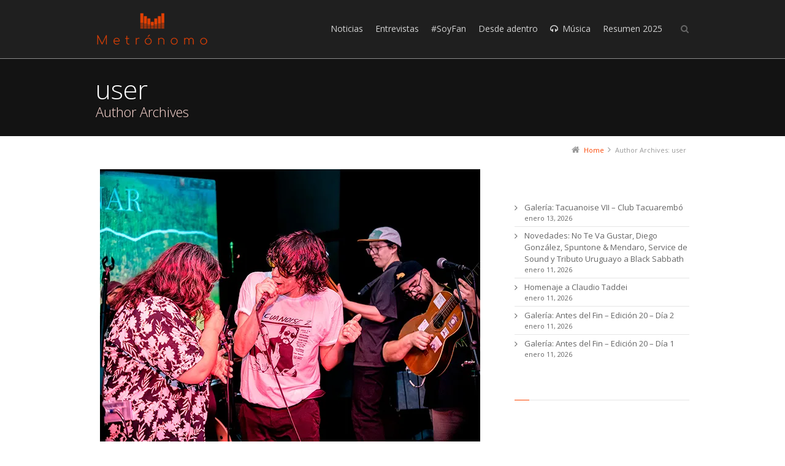

--- FILE ---
content_type: text/html; charset=UTF-8
request_url: https://metronomo.uy/author/user/
body_size: 17800
content:
<!DOCTYPE html>
<!--[if IE 7]>
<html class="no-js lt-ie10 lt-ie9 lt-ie8" id="ie7" lang="es">
<![endif]-->
<!--[if IE 8]>
<html class="no-js lt-ie10 lt-ie9" id="ie8" lang="es">
<![endif]-->
<!--[if IE 9]>
<html class="no-js lt-ie10" id="ie9" lang="es">
<![endif]-->
<!--[if !IE]><!-->
<html class="no-js" lang="es">
<!--<![endif]-->
<head>
    <meta charset="UTF-8" />
    <title>user  </title>
    <link rel="profile" href="https://gmpg.org/xfn/11" />
    <link rel="pingback" href="https://metronomo.uy/xmlrpc.php" />

    <meta name='robots' content='max-image-preview:large' />

<meta name="viewport" content="initial-scale=1.0, width=device-width" />
<!--[if lt IE 9]><script src="https://metronomo.uy/wp-content/themes/3clicks/js/excanvas/excanvas.compiled.js"></script><![endif]--><link rel='dns-prefetch' href='//secure.gravatar.com' />
<link rel='dns-prefetch' href='//stats.wp.com' />
<link rel='dns-prefetch' href='//fonts.googleapis.com' />
<link rel='dns-prefetch' href='//v0.wordpress.com' />
<link rel='dns-prefetch' href='//i0.wp.com' />
<link rel="alternate" type="application/rss+xml" title="Metrónomo &raquo; Feed" href="https://metronomo.uy/feed/" />
<link rel="alternate" type="application/rss+xml" title="Metrónomo &raquo; Feed de los comentarios" href="https://metronomo.uy/comments/feed/" />
<link rel="alternate" type="application/rss+xml" title="Metrónomo &raquo; Feed de entradas de user" href="https://metronomo.uy/author/user/feed/" />
		<!-- This site uses the Google Analytics by MonsterInsights plugin v8.25.0 - Using Analytics tracking - https://www.monsterinsights.com/ -->
		<!-- Nota: MonsterInsights no está actualmente configurado en este sitio. El dueño del sitio necesita identificarse usando su cuenta de Google Analytics en el panel de ajustes de MonsterInsights. -->
					<!-- No tracking code set -->
				<!-- / Google Analytics by MonsterInsights -->
		<script type="text/javascript">
/* <![CDATA[ */
window._wpemojiSettings = {"baseUrl":"https:\/\/s.w.org\/images\/core\/emoji\/14.0.0\/72x72\/","ext":".png","svgUrl":"https:\/\/s.w.org\/images\/core\/emoji\/14.0.0\/svg\/","svgExt":".svg","source":{"concatemoji":"https:\/\/metronomo.uy\/wp-includes\/js\/wp-emoji-release.min.js?ver=6.4.3"}};
/*! This file is auto-generated */
!function(i,n){var o,s,e;function c(e){try{var t={supportTests:e,timestamp:(new Date).valueOf()};sessionStorage.setItem(o,JSON.stringify(t))}catch(e){}}function p(e,t,n){e.clearRect(0,0,e.canvas.width,e.canvas.height),e.fillText(t,0,0);var t=new Uint32Array(e.getImageData(0,0,e.canvas.width,e.canvas.height).data),r=(e.clearRect(0,0,e.canvas.width,e.canvas.height),e.fillText(n,0,0),new Uint32Array(e.getImageData(0,0,e.canvas.width,e.canvas.height).data));return t.every(function(e,t){return e===r[t]})}function u(e,t,n){switch(t){case"flag":return n(e,"\ud83c\udff3\ufe0f\u200d\u26a7\ufe0f","\ud83c\udff3\ufe0f\u200b\u26a7\ufe0f")?!1:!n(e,"\ud83c\uddfa\ud83c\uddf3","\ud83c\uddfa\u200b\ud83c\uddf3")&&!n(e,"\ud83c\udff4\udb40\udc67\udb40\udc62\udb40\udc65\udb40\udc6e\udb40\udc67\udb40\udc7f","\ud83c\udff4\u200b\udb40\udc67\u200b\udb40\udc62\u200b\udb40\udc65\u200b\udb40\udc6e\u200b\udb40\udc67\u200b\udb40\udc7f");case"emoji":return!n(e,"\ud83e\udef1\ud83c\udffb\u200d\ud83e\udef2\ud83c\udfff","\ud83e\udef1\ud83c\udffb\u200b\ud83e\udef2\ud83c\udfff")}return!1}function f(e,t,n){var r="undefined"!=typeof WorkerGlobalScope&&self instanceof WorkerGlobalScope?new OffscreenCanvas(300,150):i.createElement("canvas"),a=r.getContext("2d",{willReadFrequently:!0}),o=(a.textBaseline="top",a.font="600 32px Arial",{});return e.forEach(function(e){o[e]=t(a,e,n)}),o}function t(e){var t=i.createElement("script");t.src=e,t.defer=!0,i.head.appendChild(t)}"undefined"!=typeof Promise&&(o="wpEmojiSettingsSupports",s=["flag","emoji"],n.supports={everything:!0,everythingExceptFlag:!0},e=new Promise(function(e){i.addEventListener("DOMContentLoaded",e,{once:!0})}),new Promise(function(t){var n=function(){try{var e=JSON.parse(sessionStorage.getItem(o));if("object"==typeof e&&"number"==typeof e.timestamp&&(new Date).valueOf()<e.timestamp+604800&&"object"==typeof e.supportTests)return e.supportTests}catch(e){}return null}();if(!n){if("undefined"!=typeof Worker&&"undefined"!=typeof OffscreenCanvas&&"undefined"!=typeof URL&&URL.createObjectURL&&"undefined"!=typeof Blob)try{var e="postMessage("+f.toString()+"("+[JSON.stringify(s),u.toString(),p.toString()].join(",")+"));",r=new Blob([e],{type:"text/javascript"}),a=new Worker(URL.createObjectURL(r),{name:"wpTestEmojiSupports"});return void(a.onmessage=function(e){c(n=e.data),a.terminate(),t(n)})}catch(e){}c(n=f(s,u,p))}t(n)}).then(function(e){for(var t in e)n.supports[t]=e[t],n.supports.everything=n.supports.everything&&n.supports[t],"flag"!==t&&(n.supports.everythingExceptFlag=n.supports.everythingExceptFlag&&n.supports[t]);n.supports.everythingExceptFlag=n.supports.everythingExceptFlag&&!n.supports.flag,n.DOMReady=!1,n.readyCallback=function(){n.DOMReady=!0}}).then(function(){return e}).then(function(){var e;n.supports.everything||(n.readyCallback(),(e=n.source||{}).concatemoji?t(e.concatemoji):e.wpemoji&&e.twemoji&&(t(e.twemoji),t(e.wpemoji)))}))}((window,document),window._wpemojiSettings);
/* ]]> */
</script>
<style id='wp-emoji-styles-inline-css' type='text/css'>

	img.wp-smiley, img.emoji {
		display: inline !important;
		border: none !important;
		box-shadow: none !important;
		height: 1em !important;
		width: 1em !important;
		margin: 0 0.07em !important;
		vertical-align: -0.1em !important;
		background: none !important;
		padding: 0 !important;
	}
</style>
<link rel='stylesheet' id='wp-block-library-css' href='https://metronomo.uy/wp-includes/css/dist/block-library/style.min.css?ver=6.4.3' type='text/css' media='all' />
<style id='wp-block-library-inline-css' type='text/css'>
.has-text-align-justify{text-align:justify;}
</style>
<link rel='stylesheet' id='mediaelement-css' href='https://metronomo.uy/wp-includes/js/mediaelement/mediaelementplayer-legacy.min.css?ver=4.2.17' type='text/css' media='all' />
<link rel='stylesheet' id='wp-mediaelement-css' href='https://metronomo.uy/wp-includes/js/mediaelement/wp-mediaelement.min.css?ver=6.4.3' type='text/css' media='all' />
<style id='jetpack-sharing-buttons-style-inline-css' type='text/css'>
.jetpack-sharing-buttons__services-list{display:flex;flex-direction:row;flex-wrap:wrap;gap:0;list-style-type:none;margin:5px;padding:0}.jetpack-sharing-buttons__services-list.has-small-icon-size{font-size:12px}.jetpack-sharing-buttons__services-list.has-normal-icon-size{font-size:16px}.jetpack-sharing-buttons__services-list.has-large-icon-size{font-size:24px}.jetpack-sharing-buttons__services-list.has-huge-icon-size{font-size:36px}@media print{.jetpack-sharing-buttons__services-list{display:none!important}}.editor-styles-wrapper .wp-block-jetpack-sharing-buttons{gap:0;padding-inline-start:0}ul.jetpack-sharing-buttons__services-list.has-background{padding:1.25em 2.375em}
</style>
<style id='classic-theme-styles-inline-css' type='text/css'>
/*! This file is auto-generated */
.wp-block-button__link{color:#fff;background-color:#32373c;border-radius:9999px;box-shadow:none;text-decoration:none;padding:calc(.667em + 2px) calc(1.333em + 2px);font-size:1.125em}.wp-block-file__button{background:#32373c;color:#fff;text-decoration:none}
</style>
<style id='global-styles-inline-css' type='text/css'>
body{--wp--preset--color--black: #000000;--wp--preset--color--cyan-bluish-gray: #abb8c3;--wp--preset--color--white: #ffffff;--wp--preset--color--pale-pink: #f78da7;--wp--preset--color--vivid-red: #cf2e2e;--wp--preset--color--luminous-vivid-orange: #ff6900;--wp--preset--color--luminous-vivid-amber: #fcb900;--wp--preset--color--light-green-cyan: #7bdcb5;--wp--preset--color--vivid-green-cyan: #00d084;--wp--preset--color--pale-cyan-blue: #8ed1fc;--wp--preset--color--vivid-cyan-blue: #0693e3;--wp--preset--color--vivid-purple: #9b51e0;--wp--preset--gradient--vivid-cyan-blue-to-vivid-purple: linear-gradient(135deg,rgba(6,147,227,1) 0%,rgb(155,81,224) 100%);--wp--preset--gradient--light-green-cyan-to-vivid-green-cyan: linear-gradient(135deg,rgb(122,220,180) 0%,rgb(0,208,130) 100%);--wp--preset--gradient--luminous-vivid-amber-to-luminous-vivid-orange: linear-gradient(135deg,rgba(252,185,0,1) 0%,rgba(255,105,0,1) 100%);--wp--preset--gradient--luminous-vivid-orange-to-vivid-red: linear-gradient(135deg,rgba(255,105,0,1) 0%,rgb(207,46,46) 100%);--wp--preset--gradient--very-light-gray-to-cyan-bluish-gray: linear-gradient(135deg,rgb(238,238,238) 0%,rgb(169,184,195) 100%);--wp--preset--gradient--cool-to-warm-spectrum: linear-gradient(135deg,rgb(74,234,220) 0%,rgb(151,120,209) 20%,rgb(207,42,186) 40%,rgb(238,44,130) 60%,rgb(251,105,98) 80%,rgb(254,248,76) 100%);--wp--preset--gradient--blush-light-purple: linear-gradient(135deg,rgb(255,206,236) 0%,rgb(152,150,240) 100%);--wp--preset--gradient--blush-bordeaux: linear-gradient(135deg,rgb(254,205,165) 0%,rgb(254,45,45) 50%,rgb(107,0,62) 100%);--wp--preset--gradient--luminous-dusk: linear-gradient(135deg,rgb(255,203,112) 0%,rgb(199,81,192) 50%,rgb(65,88,208) 100%);--wp--preset--gradient--pale-ocean: linear-gradient(135deg,rgb(255,245,203) 0%,rgb(182,227,212) 50%,rgb(51,167,181) 100%);--wp--preset--gradient--electric-grass: linear-gradient(135deg,rgb(202,248,128) 0%,rgb(113,206,126) 100%);--wp--preset--gradient--midnight: linear-gradient(135deg,rgb(2,3,129) 0%,rgb(40,116,252) 100%);--wp--preset--font-size--small: 13px;--wp--preset--font-size--medium: 20px;--wp--preset--font-size--large: 36px;--wp--preset--font-size--x-large: 42px;--wp--preset--spacing--20: 0.44rem;--wp--preset--spacing--30: 0.67rem;--wp--preset--spacing--40: 1rem;--wp--preset--spacing--50: 1.5rem;--wp--preset--spacing--60: 2.25rem;--wp--preset--spacing--70: 3.38rem;--wp--preset--spacing--80: 5.06rem;--wp--preset--shadow--natural: 6px 6px 9px rgba(0, 0, 0, 0.2);--wp--preset--shadow--deep: 12px 12px 50px rgba(0, 0, 0, 0.4);--wp--preset--shadow--sharp: 6px 6px 0px rgba(0, 0, 0, 0.2);--wp--preset--shadow--outlined: 6px 6px 0px -3px rgba(255, 255, 255, 1), 6px 6px rgba(0, 0, 0, 1);--wp--preset--shadow--crisp: 6px 6px 0px rgba(0, 0, 0, 1);}:where(.is-layout-flex){gap: 0.5em;}:where(.is-layout-grid){gap: 0.5em;}body .is-layout-flow > .alignleft{float: left;margin-inline-start: 0;margin-inline-end: 2em;}body .is-layout-flow > .alignright{float: right;margin-inline-start: 2em;margin-inline-end: 0;}body .is-layout-flow > .aligncenter{margin-left: auto !important;margin-right: auto !important;}body .is-layout-constrained > .alignleft{float: left;margin-inline-start: 0;margin-inline-end: 2em;}body .is-layout-constrained > .alignright{float: right;margin-inline-start: 2em;margin-inline-end: 0;}body .is-layout-constrained > .aligncenter{margin-left: auto !important;margin-right: auto !important;}body .is-layout-constrained > :where(:not(.alignleft):not(.alignright):not(.alignfull)){max-width: var(--wp--style--global--content-size);margin-left: auto !important;margin-right: auto !important;}body .is-layout-constrained > .alignwide{max-width: var(--wp--style--global--wide-size);}body .is-layout-flex{display: flex;}body .is-layout-flex{flex-wrap: wrap;align-items: center;}body .is-layout-flex > *{margin: 0;}body .is-layout-grid{display: grid;}body .is-layout-grid > *{margin: 0;}:where(.wp-block-columns.is-layout-flex){gap: 2em;}:where(.wp-block-columns.is-layout-grid){gap: 2em;}:where(.wp-block-post-template.is-layout-flex){gap: 1.25em;}:where(.wp-block-post-template.is-layout-grid){gap: 1.25em;}.has-black-color{color: var(--wp--preset--color--black) !important;}.has-cyan-bluish-gray-color{color: var(--wp--preset--color--cyan-bluish-gray) !important;}.has-white-color{color: var(--wp--preset--color--white) !important;}.has-pale-pink-color{color: var(--wp--preset--color--pale-pink) !important;}.has-vivid-red-color{color: var(--wp--preset--color--vivid-red) !important;}.has-luminous-vivid-orange-color{color: var(--wp--preset--color--luminous-vivid-orange) !important;}.has-luminous-vivid-amber-color{color: var(--wp--preset--color--luminous-vivid-amber) !important;}.has-light-green-cyan-color{color: var(--wp--preset--color--light-green-cyan) !important;}.has-vivid-green-cyan-color{color: var(--wp--preset--color--vivid-green-cyan) !important;}.has-pale-cyan-blue-color{color: var(--wp--preset--color--pale-cyan-blue) !important;}.has-vivid-cyan-blue-color{color: var(--wp--preset--color--vivid-cyan-blue) !important;}.has-vivid-purple-color{color: var(--wp--preset--color--vivid-purple) !important;}.has-black-background-color{background-color: var(--wp--preset--color--black) !important;}.has-cyan-bluish-gray-background-color{background-color: var(--wp--preset--color--cyan-bluish-gray) !important;}.has-white-background-color{background-color: var(--wp--preset--color--white) !important;}.has-pale-pink-background-color{background-color: var(--wp--preset--color--pale-pink) !important;}.has-vivid-red-background-color{background-color: var(--wp--preset--color--vivid-red) !important;}.has-luminous-vivid-orange-background-color{background-color: var(--wp--preset--color--luminous-vivid-orange) !important;}.has-luminous-vivid-amber-background-color{background-color: var(--wp--preset--color--luminous-vivid-amber) !important;}.has-light-green-cyan-background-color{background-color: var(--wp--preset--color--light-green-cyan) !important;}.has-vivid-green-cyan-background-color{background-color: var(--wp--preset--color--vivid-green-cyan) !important;}.has-pale-cyan-blue-background-color{background-color: var(--wp--preset--color--pale-cyan-blue) !important;}.has-vivid-cyan-blue-background-color{background-color: var(--wp--preset--color--vivid-cyan-blue) !important;}.has-vivid-purple-background-color{background-color: var(--wp--preset--color--vivid-purple) !important;}.has-black-border-color{border-color: var(--wp--preset--color--black) !important;}.has-cyan-bluish-gray-border-color{border-color: var(--wp--preset--color--cyan-bluish-gray) !important;}.has-white-border-color{border-color: var(--wp--preset--color--white) !important;}.has-pale-pink-border-color{border-color: var(--wp--preset--color--pale-pink) !important;}.has-vivid-red-border-color{border-color: var(--wp--preset--color--vivid-red) !important;}.has-luminous-vivid-orange-border-color{border-color: var(--wp--preset--color--luminous-vivid-orange) !important;}.has-luminous-vivid-amber-border-color{border-color: var(--wp--preset--color--luminous-vivid-amber) !important;}.has-light-green-cyan-border-color{border-color: var(--wp--preset--color--light-green-cyan) !important;}.has-vivid-green-cyan-border-color{border-color: var(--wp--preset--color--vivid-green-cyan) !important;}.has-pale-cyan-blue-border-color{border-color: var(--wp--preset--color--pale-cyan-blue) !important;}.has-vivid-cyan-blue-border-color{border-color: var(--wp--preset--color--vivid-cyan-blue) !important;}.has-vivid-purple-border-color{border-color: var(--wp--preset--color--vivid-purple) !important;}.has-vivid-cyan-blue-to-vivid-purple-gradient-background{background: var(--wp--preset--gradient--vivid-cyan-blue-to-vivid-purple) !important;}.has-light-green-cyan-to-vivid-green-cyan-gradient-background{background: var(--wp--preset--gradient--light-green-cyan-to-vivid-green-cyan) !important;}.has-luminous-vivid-amber-to-luminous-vivid-orange-gradient-background{background: var(--wp--preset--gradient--luminous-vivid-amber-to-luminous-vivid-orange) !important;}.has-luminous-vivid-orange-to-vivid-red-gradient-background{background: var(--wp--preset--gradient--luminous-vivid-orange-to-vivid-red) !important;}.has-very-light-gray-to-cyan-bluish-gray-gradient-background{background: var(--wp--preset--gradient--very-light-gray-to-cyan-bluish-gray) !important;}.has-cool-to-warm-spectrum-gradient-background{background: var(--wp--preset--gradient--cool-to-warm-spectrum) !important;}.has-blush-light-purple-gradient-background{background: var(--wp--preset--gradient--blush-light-purple) !important;}.has-blush-bordeaux-gradient-background{background: var(--wp--preset--gradient--blush-bordeaux) !important;}.has-luminous-dusk-gradient-background{background: var(--wp--preset--gradient--luminous-dusk) !important;}.has-pale-ocean-gradient-background{background: var(--wp--preset--gradient--pale-ocean) !important;}.has-electric-grass-gradient-background{background: var(--wp--preset--gradient--electric-grass) !important;}.has-midnight-gradient-background{background: var(--wp--preset--gradient--midnight) !important;}.has-small-font-size{font-size: var(--wp--preset--font-size--small) !important;}.has-medium-font-size{font-size: var(--wp--preset--font-size--medium) !important;}.has-large-font-size{font-size: var(--wp--preset--font-size--large) !important;}.has-x-large-font-size{font-size: var(--wp--preset--font-size--x-large) !important;}
.wp-block-navigation a:where(:not(.wp-element-button)){color: inherit;}
:where(.wp-block-post-template.is-layout-flex){gap: 1.25em;}:where(.wp-block-post-template.is-layout-grid){gap: 1.25em;}
:where(.wp-block-columns.is-layout-flex){gap: 2em;}:where(.wp-block-columns.is-layout-grid){gap: 2em;}
.wp-block-pullquote{font-size: 1.5em;line-height: 1.6;}
</style>
<link rel='stylesheet' id='g1-gmaps-css' href='https://metronomo.uy/wp-content/plugins/g1-gmaps/css/g1-gmaps.css?ver=0.6.1' type='text/css' media='screen' />
<link rel='stylesheet' id='g1_screen-css' href='https://metronomo.uy/wp-content/themes/3clicks/css/g1-screen.css?ver=1711023879' type='text/css' media='screen' />
<link rel='stylesheet' id='g1_dynamic_style-css' href='https://metronomo.uy/wp-content/uploads/g1-dynamic-style.css?respondjs=no&#038;ver=3.5.4' type='text/css' media='screen' />
<link rel='stylesheet' id='galleria_theme-css' href='https://metronomo.uy/wp-content/themes/3clicks/js/galleria/themes/classic/galleria.classic.css?respondjs=no&#038;ver=1711023879' type='text/css' media='screen' />
<link rel='stylesheet' id='jquery.magnific-popup-css' href='https://metronomo.uy/wp-content/themes/3clicks/js/jquery.magnific-popup/magnific-popup.css?ver=1711023879' type='text/css' media='screen' />
<link rel='stylesheet' id='g1_style-css' href='https://metronomo.uy/wp-content/themes/3clicks-child-theme/style.css?ver=1711023879' type='text/css' media='screen' />
<link rel='stylesheet' id='google_font_490ee25e-css' href='https://fonts.googleapis.com/css?family=Open+Sans:300&#038;subset=latin,latin-ext' type='text/css' media='all' />
<link rel='stylesheet' id='google_font_7b2b4c23-css' href='https://fonts.googleapis.com/css?family=Open+Sans&#038;subset=latin,latin-ext' type='text/css' media='all' />
<link rel='stylesheet' id='jetpack_css-css' href='https://metronomo.uy/wp-content/plugins/jetpack/css/jetpack.css?ver=13.2.1' type='text/css' media='all' />
<script type="text/javascript" src="https://metronomo.uy/wp-includes/js/jquery/jquery.min.js?ver=3.7.1" id="jquery-core-js"></script>
<script type="text/javascript" src="https://metronomo.uy/wp-includes/js/jquery/jquery-migrate.min.js?ver=3.4.1" id="jquery-migrate-js"></script>
<script type="text/javascript" src="https://metronomo.uy/wp-content/themes/3clicks/js/modernizr/modernizr.custom.js?ver=1711023879" id="modernizr-js"></script>
<link rel="https://api.w.org/" href="https://metronomo.uy/wp-json/" /><link rel="alternate" type="application/json" href="https://metronomo.uy/wp-json/wp/v2/users/1" /><link rel="EditURI" type="application/rsd+xml" title="RSD" href="https://metronomo.uy/xmlrpc.php?rsd" />
	<style>img#wpstats{display:none}</style>
		<meta name="description" content="Leer todas las entradas de user en Metrónomo" />

<!-- Jetpack Open Graph Tags -->
<meta property="og:type" content="profile" />
<meta property="og:title" content="user" />
<meta property="og:url" content="https://metronomo.uy/author/user/" />
<meta property="og:site_name" content="Metrónomo" />
<meta property="og:image" content="https://secure.gravatar.com/avatar/b58996c504c5638798eb6b511e6f49af?s=200&#038;d=mm&#038;r=g" />
<meta property="og:image:alt" content="user" />
<meta property="og:locale" content="es_ES" />

<!-- End Jetpack Open Graph Tags -->
<link rel="icon" href="https://i0.wp.com/metronomo.uy/wp-content/uploads/2024/03/cropped-favicon2.png?fit=32%2C32&#038;ssl=1" sizes="32x32" />
<link rel="icon" href="https://i0.wp.com/metronomo.uy/wp-content/uploads/2024/03/cropped-favicon2.png?fit=192%2C192&#038;ssl=1" sizes="192x192" />
<link rel="apple-touch-icon" href="https://i0.wp.com/metronomo.uy/wp-content/uploads/2024/03/cropped-favicon2.png?fit=180%2C180&#038;ssl=1" />
<meta name="msapplication-TileImage" content="https://i0.wp.com/metronomo.uy/wp-content/uploads/2024/03/cropped-favicon2.png?fit=270%2C270&#038;ssl=1" />
<script type="text/javascript" src="https://metronomo.uy/wp-content/themes/3clicks/js/respond/respond.src.js"></script></head>
<body class="archive author author-user author-1 g1-font-regular-s g1-font-important-m g1-tl-squircle g1-tr-squircle g1-br-squircle g1-bl-squircle g1-preheader-open-overlay g1-preheader-layout-wide-narrow g1-preheader-tl-square g1-preheader-tr-square g1-preheader-br-square g1-preheader-bl-square g1-header-position-fixed g1-header-layout-wide-narrow g1-header-comp-left-right g1-primary-nav--unstyled g1-header-tl-square g1-header-tr-square g1-header-br-square g1-header-bl-square g1-header-searchform-small g1-precontent-layout-wide-narrow g1-precontent-tl-square g1-precontent-tr-square g1-precontent-br-square g1-precontent-bl-square g1-content-layout-wide-narrow g1-content-tl-square g1-content-tr-square g1-content-br-square g1-content-bl-square g1-prefooter-layout-wide-narrow g1-prefooter-tl-square g1-prefooter-tr-square g1-prefooter-br-square g1-prefooter-bl-square g1-footer-layout-wide-narrow g1-footer-comp-01 g1-footer-tl-square g1-footer-tr-square g1-footer-br-square g1-footer-bl-square g1-secondary-wide g1-secondary-after" itemscope itemtype="http://schema.org/WebPage">
<div id="page">
    <div id="g1-top">
	
	<!-- BEGIN #g1-header -->
    <div id="g1-header-waypoint">
	<div id="g1-header" class="g1-header" role="banner">
        <div class="g1-layout-inner">
            
            <div id="g1-primary-bar">
                <div id="g1-id"><p class="site-title"><a href="https://metronomo.uy" title="Go back to the homepage"><img id="g1-logo" src="https://metronomo.uy/wp-content/uploads/2017/08/logo-general.png" alt="Metrónomo" data-g1-src-desktop="http://metronomo.uy/wp-content/uploads/2017/08/logo-general.png" data-g1-src-desktop-hdpi="http://metronomo.uy/wp-content/uploads/2017/08/logo-general.png" />
                <noscript><img src="http://metronomo.uy/wp-content/uploads/2017/08/logo-general.png" alt="Metrónomo" /></noscript><img id="g1-mobile-logo" src="https://metronomo.uy/wp-content/uploads/2017/08/logo-general.png" alt="Metrónomo" data-g1-src-mobile="http://metronomo.uy/wp-content/uploads/2017/08/logo-general.png" data-g1-src-mobile-hdpi="http://metronomo.uy/wp-content/uploads/2017/08/logo-general.png" /></a></p></div><!-- #id -->
                <!-- BEGIN #g1-primary-nav -->
                <nav id="g1-primary-nav" class="g1-nav--unstyled g1-nav--collapsed">
                    <a id="g1-primary-nav-switch" href="#">Menu</a>
                    <ul id="g1-primary-nav-menu" class=""><li id="menu-item-452" class="menu-item menu-item-type-post_type menu-item-object-page menu-item-452 g1-menu-item-level-0 g1-type-drops"><a href="https://metronomo.uy/noticias/"><div class="g1-nav-item__title">Noticias</div></a></li>
<li id="menu-item-444" class="menu-item menu-item-type-post_type menu-item-object-page menu-item-has-children menu-parent-item menu-item-444 g1-menu-item-level-0 g1-type-drops"><a href="https://metronomo.uy/entrevistas/"><div class="g1-nav-item__arrow"></div><div class="g1-nav-item__title">Entrevistas</div></a>
<div class="g1-submenus"><ul>
	<li id="menu-item-10980" class="menu-item menu-item-type-post_type menu-item-object-page menu-item-10980 g1-menu-item-level-1"><a href="https://metronomo.uy/la-previa/"><div class="g1-nav-item__title">La previa</div></a></li>
	<li id="menu-item-24348" class="menu-item menu-item-type-post_type menu-item-object-page menu-item-24348 g1-menu-item-level-1"><a href="https://metronomo.uy/vidas-detras-de-la-musica/"><div class="g1-nav-item__title">Vidas Detrás de la Música</div></a></li>
	<li id="menu-item-16712" class="menu-item menu-item-type-post_type menu-item-object-page menu-item-16712 g1-menu-item-level-1"><a href="https://metronomo.uy/frente-a-frente/"><div class="g1-nav-item__title">Frente a Frente</div></a></li>
</ul></div>
</li>
<li id="menu-item-475" class="menu-item menu-item-type-post_type menu-item-object-page menu-item-475 g1-menu-item-level-0 g1-type-drops"><a href="https://metronomo.uy/soy-fan/"><div class="g1-nav-item__title">#SoyFan</div></a></li>
<li id="menu-item-445" class="menu-item menu-item-type-post_type menu-item-object-page menu-item-445 g1-menu-item-level-0 g1-type-drops"><a href="https://metronomo.uy/columnas/"><div class="g1-nav-item__title">Desde adentro</div></a></li>
<li id="menu-item-451" class="menu-item menu-item-type-post_type menu-item-object-page menu-item-has-children menu-parent-item menu-item-451 g1-menu-item-level-0 g1-type-drops g1-menu-item-with-icon"><a href="https://metronomo.uy/musica/"><div class="g1-nav-item__arrow"></div><i class="icon-headphones g1-nav-item__icon"></i><div class="g1-nav-item__title">Música</div></a>
<div class="g1-submenus"><ul>
	<li id="menu-item-5885" class="menu-item menu-item-type-post_type menu-item-object-page menu-item-5885 g1-menu-item-level-1"><a href="https://metronomo.uy/track-x-track/"><div class="g1-nav-item__title">#Track x Track</div></a></li>
	<li id="menu-item-39669" class="menu-item menu-item-type-post_type menu-item-object-page menu-item-39669 g1-menu-item-level-1"><a href="https://metronomo.uy/en-el-bunker/"><div class="g1-nav-item__title">En el Búnker</div></a></li>
</ul></div>
</li>
<li id="menu-item-52358" class="menu-item menu-item-type-post_type menu-item-object-page menu-item-has-children menu-parent-item menu-item-52358 g1-menu-item-level-0 g1-type-drops"><a href="https://metronomo.uy/resumen-2025/"><div class="g1-nav-item__arrow"></div><div class="g1-nav-item__title">Resumen 2025</div></a>
<div class="g1-submenus"><ul>
	<li id="menu-item-52550" class="menu-item menu-item-type-custom menu-item-object-custom menu-item-52550 g1-menu-item-level-1"><a href="https://metronomo.uy/work/resumen-2025-metronomo/"><div class="g1-nav-item__title">Metrónomo</div></a></li>
	<li id="menu-item-52545" class="menu-item menu-item-type-custom menu-item-object-custom menu-item-52545 g1-menu-item-level-1"><a href="https://metronomo.uy/work/resumen-2025-maria-noel-minozzo/"><div class="g1-nav-item__title">María Noel Minozzo</div></a></li>
	<li id="menu-item-52535" class="menu-item menu-item-type-custom menu-item-object-custom menu-item-52535 g1-menu-item-level-1"><a href="https://metronomo.uy/work/resumen-2025-jorge-costigliolo/"><div class="g1-nav-item__title">Jorge Costigliolo</div></a></li>
	<li id="menu-item-52401" class="menu-item menu-item-type-custom menu-item-object-custom menu-item-52401 g1-menu-item-level-1"><a href="https://metronomo.uy/work/resumen-2025-ariel-scarpa/"><div class="g1-nav-item__title">Ariel Scarpa</div></a></li>
	<li id="menu-item-52389" class="menu-item menu-item-type-custom menu-item-object-custom menu-item-52389 g1-menu-item-level-1"><a href="https://metronomo.uy/work/resumen-2025-mandy-barrios/"><div class="g1-nav-item__title">Mandy Barrios</div></a></li>
	<li id="menu-item-52370" class="menu-item menu-item-type-custom menu-item-object-custom menu-item-52370 g1-menu-item-level-1"><a href="https://metronomo.uy/work/resumen-2025-nicolas-tabarez/"><div class="g1-nav-item__title">Nicolás Tabárez</div></a></li>
	<li id="menu-item-52364" class="menu-item menu-item-type-custom menu-item-object-custom menu-item-52364 g1-menu-item-level-1"><a href="https://metronomo.uy/work/resumen-2025-carlos-dopico/"><div class="g1-nav-item__title">Carlos Dopico</div></a></li>
	<li id="menu-item-52359" class="menu-item menu-item-type-post_type menu-item-object-page menu-item-52359 g1-menu-item-level-1"><a href="https://metronomo.uy/resumen-2024/"><div class="g1-nav-item__title">Edición 2024</div></a></li>
	<li id="menu-item-45184" class="menu-item menu-item-type-custom menu-item-object-custom menu-item-45184 g1-menu-item-level-1"><a href="https://metronomo.uy/resumen-2023/"><div class="g1-nav-item__title">Edición 2023</div></a></li>
	<li id="menu-item-36859" class="menu-item menu-item-type-custom menu-item-object-custom menu-item-36859 g1-menu-item-level-1"><a href="https://metronomo.uy/resumen-2022/"><div class="g1-nav-item__title">Edición 2022</div></a></li>
	<li id="menu-item-27815" class="menu-item menu-item-type-custom menu-item-object-custom menu-item-27815 g1-menu-item-level-1"><a href="https://metronomo.uy/resumen-2021/"><div class="g1-nav-item__title">Edición 2021</div></a></li>
	<li id="menu-item-16889" class="menu-item menu-item-type-custom menu-item-object-custom menu-item-16889 g1-menu-item-level-1"><a href="https://metronomo.uy/resumen-2020/"><div class="g1-nav-item__title">Edición 2020</div></a></li>
	<li id="menu-item-10547" class="menu-item menu-item-type-custom menu-item-object-custom menu-item-10547 g1-menu-item-level-1"><a href="https://metronomo.uy/resumen-2019/"><div class="g1-nav-item__title">Edición 2019</div></a></li>
	<li id="menu-item-5881" class="menu-item menu-item-type-post_type menu-item-object-page menu-item-5881 g1-menu-item-level-1"><a href="https://metronomo.uy/resumen-2018/"><div class="g1-nav-item__title">Edición 2018</div></a></li>
	<li id="menu-item-3679" class="menu-item menu-item-type-custom menu-item-object-custom menu-item-3679 g1-menu-item-level-1"><a href="https://metronomo.uy/resumen-2017/"><div class="g1-nav-item__title">Edición 2017</div></a></li>
</ul></div>
</li>
</ul>
                    
                                                            <div class="g1-searchbox g1-searchbox--small g1-searchbox--wide-narrow">
                        <a class="g1-searchbox__switch" href="#">
                            <div class="g1-searchbox__arrow"></div>
                            <strong>&nbsp;</strong>
                        </a>
                        <form method="get" id="searchform" action="https://metronomo.uy" role="search">
    <div class="g1-outer">
        <div class="g1-inner">
            <input type="text" value="" name="s" id="s" size="15" placeholder="Search..." />
            <div class="g1-form-actions">
                <input id="searchsubmit" class="g1-no-replace" type="submit" value="Search" />
            </div>
        </div>
    </div>
</form>
                    </div>
                    
                </nav>
                <!-- END #g1-primary-nav -->
            </div><!-- END #g1-primary-bar -->

            
		</div>

        <div class="g1-background">
</div>	</div>
    </div>
	<!-- END #g1-header -->	

		
		
	
<!-- BEGIN #g1-precontent -->
<div id="g1-precontent" class="g1-precontent">
        <div class="g1-background">
</div></div>
<!-- END #g1-precontent -->

        <div class="g1-background">
        </div>
    </div>

	<!-- BEGIN #g1-content -->
	<div id="g1-content" class="g1-content">
        <div class="g1-layout-inner">
            <nav class="g1-nav-breadcrumbs g1-meta"><p class="assistive-text">You are here: </p><ol><li class="g1-nav-breadcrumbs__item" itemscope itemtype="http://data-vocabulary.org/Breadcrumb"><a itemprop="url" href="https://metronomo.uy/"><span itemprop="title">Home</span></a></li><li class="g1-nav-breadcrumbs__item">Author Archives: user</li></ol></nav>            <div id="g1-content-area">    <div id="primary">
    <div id="content" role="main">
                                <header class="archive-header">
                <div class="g1-hgroup">
                                            <h1 class="archive-title">user</h1>
                                                                <h3 class="archive-subtitle">Author Archives</h3>
                                    </div>
            </header><!-- .archive-header -->
            
            

<!-- BEGIN: .g1-collection -->
<div class="g1-collection g1-collection--grid g1-collection--two-third g1-collection--simple g1-effect-none">
    <ul><!-- --><li class="g1-collection__item">
        <article itemscope itemtype="http://schema.org/BlogPosting" id="post-53051" class="post-53051 post type-post status-publish format-standard has-post-thumbnail category-festivales category-galeria category-show g1-brief">
    <figure class="entry-featured-media">
<a href="https://metronomo.uy/2026/01/13/galeria-tacuanoise-vii-club-tacuarembo/" id="g1-frame-1" class="g1-frame g1-frame--none g1-frame--inherit g1-frame--center "><span class="g1-decorator">
				<img width="620" height="448" src="https://i0.wp.com/metronomo.uy/wp-content/uploads/2026/01/Tacuanoise-V-1000000.jpg?fit=620%2C448&amp;ssl=1" class="attachment-g1_two_third size-g1_two_third wp-post-image" alt="" decoding="async" fetchpriority="high" srcset="https://i0.wp.com/metronomo.uy/wp-content/uploads/2026/01/Tacuanoise-V-1000000.jpg?w=620&amp;ssl=1 620w, https://i0.wp.com/metronomo.uy/wp-content/uploads/2026/01/Tacuanoise-V-1000000.jpg?resize=300%2C217&amp;ssl=1 300w, https://i0.wp.com/metronomo.uy/wp-content/uploads/2026/01/Tacuanoise-V-1000000.jpg?resize=320%2C231&amp;ssl=1 320w, https://i0.wp.com/metronomo.uy/wp-content/uploads/2026/01/Tacuanoise-V-1000000.jpg?resize=239%2C173&amp;ssl=1 239w" sizes="(max-width: 620px) 100vw, 620px" data-attachment-id="53052" data-permalink="https://metronomo.uy/2026/01/13/galeria-tacuanoise-vii-club-tacuarembo/tacuanoise-v-1000000/" data-orig-file="https://i0.wp.com/metronomo.uy/wp-content/uploads/2026/01/Tacuanoise-V-1000000.jpg?fit=620%2C448&amp;ssl=1" data-orig-size="620,448" data-comments-opened="0" data-image-meta="{&quot;aperture&quot;:&quot;0&quot;,&quot;credit&quot;:&quot;&quot;,&quot;camera&quot;:&quot;&quot;,&quot;caption&quot;:&quot;&quot;,&quot;created_timestamp&quot;:&quot;0&quot;,&quot;copyright&quot;:&quot;&quot;,&quot;focal_length&quot;:&quot;0&quot;,&quot;iso&quot;:&quot;0&quot;,&quot;shutter_speed&quot;:&quot;0&quot;,&quot;title&quot;:&quot;&quot;,&quot;orientation&quot;:&quot;0&quot;}" data-image-title="Tacuanoise-V-1000000" data-image-description="" data-image-caption="" data-medium-file="https://i0.wp.com/metronomo.uy/wp-content/uploads/2026/01/Tacuanoise-V-1000000.jpg?fit=300%2C217&amp;ssl=1" data-large-file="https://i0.wp.com/metronomo.uy/wp-content/uploads/2026/01/Tacuanoise-V-1000000.jpg?fit=620%2C448&amp;ssl=1" />
				<span class="g1-indicator g1-indicator-document"></span>
</span></a>
</figure>
    <div class="g1-nonmedia">
        <div class="g1-inner">
            <header class="entry-header">
                <h3><a href="https://metronomo.uy/2026/01/13/galeria-tacuanoise-vii-club-tacuarembo/" title="Galería: Tacuanoise VII &#8211; Club Tacuarembó" >Galería: Tacuanoise VII &#8211; Club Tacuarembó</a></h3>                                <p class="entry-meta g1-meta">
                    <time itemprop="datePublished" datetime="2026-01-13T19:59:01" class="entry-date">enero 13, 2026</time>                        <span class="entry-author">by <a href="https://metronomo.uy/author/user/" title="Entradas de user" rel="author">user</a></span>
                            <span class="entry-comments-link">
    	<a href="https://metronomo.uy/2026/01/13/galeria-tacuanoise-vii-club-tacuarembo/#respond">0 <span>Comments</span></a>    </span>
                    </p>
                            </header><!-- .entry-header -->

            <div class="entry-summary"><p>Edición VII 27/12/2025 &#8211; Club Tacuarembó Fotos: Paul Hernández Tacuanoise &#8211; Festival de música independiente de Tacuarembó</p>
</div>
            <footer class="entry-footer">
                                <div class="g1-meta entry-terms">
                    <div class="entry-categories"><div><span>Posted in:</span><ul><li><a href="https://metronomo.uy/category/festivales/" rel="tag">Festivales</a></li><li><a href="https://metronomo.uy/category/galeria/" rel="tag">Galería</a></li><li><a href="https://metronomo.uy/category/show/" rel="tag">Show</a></li></ul></div></div>                                    </div>
                
                                    <div>
                        <a id="g1-button-1" class="g1-button g1-button--small g1-button--solid g1-button--standard " href="https://metronomo.uy/2026/01/13/galeria-tacuanoise-vii-club-tacuarembo/" >More</a>                    </div>
                            </footer><!-- .entry-footer -->
        </div>
        <div class="g1-01"></div>
    </div>

</article><!-- .post-XX -->    </li><!-- --><li class="g1-collection__item">
        <article itemscope itemtype="http://schema.org/BlogPosting" id="post-52937" class="post-52937 post type-post status-publish format-standard has-post-thumbnail category-cancion category-disco category-homenaje-lanzamientos category-lanzamientos category-single category-video g1-brief">
    <figure class="entry-featured-media">
<a href="https://metronomo.uy/2026/01/11/novedades-no-te-va-gustar-diego-gonzalez-spuntone-mendaro-service-de-sound-y-tributo-uruguayo-a-black-sabbath/" id="g1-frame-2" class="g1-frame g1-frame--none g1-frame--inherit g1-frame--center "><span class="g1-decorator">
				<img width="620" height="448" src="https://i0.wp.com/metronomo.uy/wp-content/uploads/2026/01/2026-NC-001-1.jpg?fit=620%2C448&amp;ssl=1" class="attachment-g1_two_third size-g1_two_third wp-post-image" alt="" decoding="async" srcset="https://i0.wp.com/metronomo.uy/wp-content/uploads/2026/01/2026-NC-001-1.jpg?w=620&amp;ssl=1 620w, https://i0.wp.com/metronomo.uy/wp-content/uploads/2026/01/2026-NC-001-1.jpg?resize=300%2C217&amp;ssl=1 300w, https://i0.wp.com/metronomo.uy/wp-content/uploads/2026/01/2026-NC-001-1.jpg?resize=320%2C231&amp;ssl=1 320w, https://i0.wp.com/metronomo.uy/wp-content/uploads/2026/01/2026-NC-001-1.jpg?resize=239%2C173&amp;ssl=1 239w" sizes="(max-width: 620px) 100vw, 620px" data-attachment-id="52938" data-permalink="https://metronomo.uy/2026/01/11/novedades-no-te-va-gustar-diego-gonzalez-spuntone-mendaro-service-de-sound-y-tributo-uruguayo-a-black-sabbath/2026-nc-001-1/" data-orig-file="https://i0.wp.com/metronomo.uy/wp-content/uploads/2026/01/2026-NC-001-1.jpg?fit=620%2C448&amp;ssl=1" data-orig-size="620,448" data-comments-opened="0" data-image-meta="{&quot;aperture&quot;:&quot;0&quot;,&quot;credit&quot;:&quot;&quot;,&quot;camera&quot;:&quot;&quot;,&quot;caption&quot;:&quot;&quot;,&quot;created_timestamp&quot;:&quot;0&quot;,&quot;copyright&quot;:&quot;&quot;,&quot;focal_length&quot;:&quot;0&quot;,&quot;iso&quot;:&quot;0&quot;,&quot;shutter_speed&quot;:&quot;0&quot;,&quot;title&quot;:&quot;&quot;,&quot;orientation&quot;:&quot;0&quot;}" data-image-title="2026-NC-001-1" data-image-description="" data-image-caption="" data-medium-file="https://i0.wp.com/metronomo.uy/wp-content/uploads/2026/01/2026-NC-001-1.jpg?fit=300%2C217&amp;ssl=1" data-large-file="https://i0.wp.com/metronomo.uy/wp-content/uploads/2026/01/2026-NC-001-1.jpg?fit=620%2C448&amp;ssl=1" />
				<span class="g1-indicator g1-indicator-document"></span>
</span></a>
</figure>
    <div class="g1-nonmedia">
        <div class="g1-inner">
            <header class="entry-header">
                <h3><a href="https://metronomo.uy/2026/01/11/novedades-no-te-va-gustar-diego-gonzalez-spuntone-mendaro-service-de-sound-y-tributo-uruguayo-a-black-sabbath/" title="Novedades: No Te Va Gustar, Diego González, Spuntone &amp; Mendaro, Service de Sound y Tributo Uruguayo a Black Sabbath" >Novedades: No Te Va Gustar, Diego González, Spuntone &amp; Mendaro, Service de Sound y Tributo Uruguayo a Black Sabbath</a></h3>                                <p class="entry-meta g1-meta">
                    <time itemprop="datePublished" datetime="2026-01-11T21:53:10" class="entry-date">enero 11, 2026</time>                        <span class="entry-author">by <a href="https://metronomo.uy/author/user/" title="Entradas de user" rel="author">user</a></span>
                            <span class="entry-comments-link">
    	<a href="https://metronomo.uy/2026/01/11/novedades-no-te-va-gustar-diego-gonzalez-spuntone-mendaro-service-de-sound-y-tributo-uruguayo-a-black-sabbath/#respond">0 <span>Comments</span></a>    </span>
                    </p>
                            </header><!-- .entry-header -->

            <div class="entry-summary"><p>No Te Va Gustar &#8211; Florece En El Caos (Álbum) Elefante Blanco / Dale Play Records No Te Va Gustar presenta “Florece En El Caos», su duodécimo álbum de estudio, un trabajo nuevo, fresco y profundamente rockero que marca el inicio de una nueva etapa artística en la historia de la banda. El disco ya [&hellip;]</p>
</div>
            <footer class="entry-footer">
                                <div class="g1-meta entry-terms">
                    <div class="entry-categories"><div><span>Posted in:</span><ul><li><a href="https://metronomo.uy/category/lanzamientos/cancion/" rel="tag">Canción</a></li><li><a href="https://metronomo.uy/category/lanzamientos/disco/" rel="tag">Disco</a></li><li><a href="https://metronomo.uy/category/lanzamientos/homenaje-lanzamientos/" rel="tag">Homenaje</a></li><li><a href="https://metronomo.uy/category/lanzamientos/" rel="tag">Lanzamientos</a></li><li><a href="https://metronomo.uy/category/lanzamientos/single/" rel="tag">Single</a></li><li><a href="https://metronomo.uy/category/lanzamientos/video/" rel="tag">Video</a></li></ul></div></div>                                    </div>
                
                                    <div>
                        <a id="g1-button-2" class="g1-button g1-button--small g1-button--solid g1-button--standard " href="https://metronomo.uy/2026/01/11/novedades-no-te-va-gustar-diego-gonzalez-spuntone-mendaro-service-de-sound-y-tributo-uruguayo-a-black-sabbath/" >More</a>                    </div>
                            </footer><!-- .entry-footer -->
        </div>
        <div class="g1-01"></div>
    </div>

</article><!-- .post-XX -->    </li><!-- --><li class="g1-collection__item">
        <article itemscope itemtype="http://schema.org/BlogPosting" id="post-52932" class="post-52932 post type-post status-publish format-standard has-post-thumbnail category-cartelera category-homenaje g1-brief">
    <figure class="entry-featured-media">
<a href="https://metronomo.uy/2026/01/11/homenaje-a-claudio-taddei/" id="g1-frame-3" class="g1-frame g1-frame--none g1-frame--inherit g1-frame--center "><span class="g1-decorator">
				<img width="620" height="448" src="https://i0.wp.com/metronomo.uy/wp-content/uploads/2026/01/Taddei-Homenaje-001-1.jpg?fit=620%2C448&amp;ssl=1" class="attachment-g1_two_third size-g1_two_third wp-post-image" alt="" decoding="async" srcset="https://i0.wp.com/metronomo.uy/wp-content/uploads/2026/01/Taddei-Homenaje-001-1.jpg?w=620&amp;ssl=1 620w, https://i0.wp.com/metronomo.uy/wp-content/uploads/2026/01/Taddei-Homenaje-001-1.jpg?resize=300%2C217&amp;ssl=1 300w, https://i0.wp.com/metronomo.uy/wp-content/uploads/2026/01/Taddei-Homenaje-001-1.jpg?resize=320%2C231&amp;ssl=1 320w, https://i0.wp.com/metronomo.uy/wp-content/uploads/2026/01/Taddei-Homenaje-001-1.jpg?resize=239%2C173&amp;ssl=1 239w" sizes="(max-width: 620px) 100vw, 620px" data-attachment-id="52933" data-permalink="https://metronomo.uy/2026/01/11/homenaje-a-claudio-taddei/taddei-homenaje-001-1/" data-orig-file="https://i0.wp.com/metronomo.uy/wp-content/uploads/2026/01/Taddei-Homenaje-001-1.jpg?fit=620%2C448&amp;ssl=1" data-orig-size="620,448" data-comments-opened="0" data-image-meta="{&quot;aperture&quot;:&quot;0&quot;,&quot;credit&quot;:&quot;&quot;,&quot;camera&quot;:&quot;&quot;,&quot;caption&quot;:&quot;&quot;,&quot;created_timestamp&quot;:&quot;0&quot;,&quot;copyright&quot;:&quot;&quot;,&quot;focal_length&quot;:&quot;0&quot;,&quot;iso&quot;:&quot;0&quot;,&quot;shutter_speed&quot;:&quot;0&quot;,&quot;title&quot;:&quot;&quot;,&quot;orientation&quot;:&quot;0&quot;}" data-image-title="Taddei-Homenaje-001-1" data-image-description="" data-image-caption="" data-medium-file="https://i0.wp.com/metronomo.uy/wp-content/uploads/2026/01/Taddei-Homenaje-001-1.jpg?fit=300%2C217&amp;ssl=1" data-large-file="https://i0.wp.com/metronomo.uy/wp-content/uploads/2026/01/Taddei-Homenaje-001-1.jpg?fit=620%2C448&amp;ssl=1" />
				<span class="g1-indicator g1-indicator-document"></span>
</span></a>
</figure>
    <div class="g1-nonmedia">
        <div class="g1-inner">
            <header class="entry-header">
                <h3><a href="https://metronomo.uy/2026/01/11/homenaje-a-claudio-taddei/" title="Homenaje a Claudio Taddei" >Homenaje a Claudio Taddei</a></h3>                                <p class="entry-meta g1-meta">
                    <time itemprop="datePublished" datetime="2026-01-11T20:52:44" class="entry-date">enero 11, 2026</time>                        <span class="entry-author">by <a href="https://metronomo.uy/author/user/" title="Entradas de user" rel="author">user</a></span>
                            <span class="entry-comments-link">
    	<a href="https://metronomo.uy/2026/01/11/homenaje-a-claudio-taddei/#respond">0 <span>Comments</span></a>    </span>
                    </p>
                            </header><!-- .entry-header -->

            <div class="entry-summary"><p>El miércoles 25 de marzo, la Sala Fabini del Auditorio Nacional del SODRE será escenario del Homenaje a Claudio Taddei. El espectáculo propone un recorrido por la obra de uno de los artistas más singulares de la cultura uruguaya se reaizará a beneficio del Instituto Nacional del Cáncer. Las entradas ya se encuentran a la [&hellip;]</p>
</div>
            <footer class="entry-footer">
                                <div class="g1-meta entry-terms">
                    <div class="entry-categories"><div><span>Posted in:</span><ul><li><a href="https://metronomo.uy/category/cartelera/" rel="tag">Cartelera</a></li><li><a href="https://metronomo.uy/category/homenaje/" rel="tag">Homenaje</a></li></ul></div></div>                                    </div>
                
                                    <div>
                        <a id="g1-button-3" class="g1-button g1-button--small g1-button--solid g1-button--standard " href="https://metronomo.uy/2026/01/11/homenaje-a-claudio-taddei/" >More</a>                    </div>
                            </footer><!-- .entry-footer -->
        </div>
        <div class="g1-01"></div>
    </div>

</article><!-- .post-XX -->    </li><!-- --><li class="g1-collection__item">
        <article itemscope itemtype="http://schema.org/BlogPosting" id="post-52921" class="post-52921 post type-post status-publish format-standard has-post-thumbnail category-festivales category-galeria category-show g1-brief">
    <figure class="entry-featured-media">
<a href="https://metronomo.uy/2026/01/11/galeria-antes-del-fin-edicion-20-dia-2/" id="g1-frame-4" class="g1-frame g1-frame--none g1-frame--inherit g1-frame--center "><span class="g1-decorator">
				<img width="620" height="448" src="https://i0.wp.com/metronomo.uy/wp-content/uploads/2026/01/ADF20-D02-100000000.jpg?fit=620%2C448&amp;ssl=1" class="attachment-g1_two_third size-g1_two_third wp-post-image" alt="" decoding="async" loading="lazy" srcset="https://i0.wp.com/metronomo.uy/wp-content/uploads/2026/01/ADF20-D02-100000000.jpg?w=620&amp;ssl=1 620w, https://i0.wp.com/metronomo.uy/wp-content/uploads/2026/01/ADF20-D02-100000000.jpg?resize=300%2C217&amp;ssl=1 300w, https://i0.wp.com/metronomo.uy/wp-content/uploads/2026/01/ADF20-D02-100000000.jpg?resize=320%2C231&amp;ssl=1 320w, https://i0.wp.com/metronomo.uy/wp-content/uploads/2026/01/ADF20-D02-100000000.jpg?resize=239%2C173&amp;ssl=1 239w" sizes="(max-width: 620px) 100vw, 620px" data-attachment-id="52922" data-permalink="https://metronomo.uy/2026/01/11/galeria-antes-del-fin-edicion-20-dia-2/adf20-d02-100000000/" data-orig-file="https://i0.wp.com/metronomo.uy/wp-content/uploads/2026/01/ADF20-D02-100000000.jpg?fit=620%2C448&amp;ssl=1" data-orig-size="620,448" data-comments-opened="0" data-image-meta="{&quot;aperture&quot;:&quot;0&quot;,&quot;credit&quot;:&quot;&quot;,&quot;camera&quot;:&quot;&quot;,&quot;caption&quot;:&quot;&quot;,&quot;created_timestamp&quot;:&quot;0&quot;,&quot;copyright&quot;:&quot;&quot;,&quot;focal_length&quot;:&quot;0&quot;,&quot;iso&quot;:&quot;0&quot;,&quot;shutter_speed&quot;:&quot;0&quot;,&quot;title&quot;:&quot;&quot;,&quot;orientation&quot;:&quot;0&quot;}" data-image-title="ADF20-D02-100000000" data-image-description="" data-image-caption="" data-medium-file="https://i0.wp.com/metronomo.uy/wp-content/uploads/2026/01/ADF20-D02-100000000.jpg?fit=300%2C217&amp;ssl=1" data-large-file="https://i0.wp.com/metronomo.uy/wp-content/uploads/2026/01/ADF20-D02-100000000.jpg?fit=620%2C448&amp;ssl=1" />
				<span class="g1-indicator g1-indicator-document"></span>
</span></a>
</figure>
    <div class="g1-nonmedia">
        <div class="g1-inner">
            <header class="entry-header">
                <h3><a href="https://metronomo.uy/2026/01/11/galeria-antes-del-fin-edicion-20-dia-2/" title="Galería: Antes del Fin &#8211; Edición 20 &#8211; Día 2" >Galería: Antes del Fin &#8211; Edición 20 &#8211; Día 2</a></h3>                                <p class="entry-meta g1-meta">
                    <time itemprop="datePublished" datetime="2026-01-11T20:39:49" class="entry-date">enero 11, 2026</time>                        <span class="entry-author">by <a href="https://metronomo.uy/author/user/" title="Entradas de user" rel="author">user</a></span>
                            <span class="entry-comments-link">
    	<a href="https://metronomo.uy/2026/01/11/galeria-antes-del-fin-edicion-20-dia-2/#respond">0 <span>Comments</span></a>    </span>
                    </p>
                            </header><!-- .entry-header -->

            <div class="entry-summary"><p>Antes del Fin &#8211; Edición 20 &#8211; Día 2 20/12/2025 &#8211; Live Era Bandas participantes: &#8211; Rey Toro &#8211; Crepar &#8211; Ritual de Nacimiento &#8211; Michelle Viquez Fotos: Paul Hernández Rey Toro Crepar Ritual de Nacimiento Michelle Viquez</p>
</div>
            <footer class="entry-footer">
                                <div class="g1-meta entry-terms">
                    <div class="entry-categories"><div><span>Posted in:</span><ul><li><a href="https://metronomo.uy/category/festivales/" rel="tag">Festivales</a></li><li><a href="https://metronomo.uy/category/galeria/" rel="tag">Galería</a></li><li><a href="https://metronomo.uy/category/show/" rel="tag">Show</a></li></ul></div></div>                                    </div>
                
                                    <div>
                        <a id="g1-button-4" class="g1-button g1-button--small g1-button--solid g1-button--standard " href="https://metronomo.uy/2026/01/11/galeria-antes-del-fin-edicion-20-dia-2/" >More</a>                    </div>
                            </footer><!-- .entry-footer -->
        </div>
        <div class="g1-01"></div>
    </div>

</article><!-- .post-XX -->    </li><!-- --><li class="g1-collection__item">
        <article itemscope itemtype="http://schema.org/BlogPosting" id="post-52718" class="post-52718 post type-post status-publish format-standard has-post-thumbnail category-festivales category-galeria category-show g1-brief">
    <figure class="entry-featured-media">
<a href="https://metronomo.uy/2026/01/11/galeria-antes-del-fin-edicion-20-dia-1/" id="g1-frame-5" class="g1-frame g1-frame--none g1-frame--inherit g1-frame--center "><span class="g1-decorator">
				<img width="620" height="448" src="https://i0.wp.com/metronomo.uy/wp-content/uploads/2026/01/ADF20-D01-1000000.jpg?fit=620%2C448&amp;ssl=1" class="attachment-g1_two_third size-g1_two_third wp-post-image" alt="" decoding="async" loading="lazy" srcset="https://i0.wp.com/metronomo.uy/wp-content/uploads/2026/01/ADF20-D01-1000000.jpg?w=620&amp;ssl=1 620w, https://i0.wp.com/metronomo.uy/wp-content/uploads/2026/01/ADF20-D01-1000000.jpg?resize=300%2C217&amp;ssl=1 300w, https://i0.wp.com/metronomo.uy/wp-content/uploads/2026/01/ADF20-D01-1000000.jpg?resize=320%2C231&amp;ssl=1 320w, https://i0.wp.com/metronomo.uy/wp-content/uploads/2026/01/ADF20-D01-1000000.jpg?resize=239%2C173&amp;ssl=1 239w" sizes="(max-width: 620px) 100vw, 620px" data-attachment-id="52719" data-permalink="https://metronomo.uy/2026/01/11/galeria-antes-del-fin-edicion-20-dia-1/adf20-d01-1000000/" data-orig-file="https://i0.wp.com/metronomo.uy/wp-content/uploads/2026/01/ADF20-D01-1000000.jpg?fit=620%2C448&amp;ssl=1" data-orig-size="620,448" data-comments-opened="0" data-image-meta="{&quot;aperture&quot;:&quot;0&quot;,&quot;credit&quot;:&quot;&quot;,&quot;camera&quot;:&quot;&quot;,&quot;caption&quot;:&quot;&quot;,&quot;created_timestamp&quot;:&quot;0&quot;,&quot;copyright&quot;:&quot;&quot;,&quot;focal_length&quot;:&quot;0&quot;,&quot;iso&quot;:&quot;0&quot;,&quot;shutter_speed&quot;:&quot;0&quot;,&quot;title&quot;:&quot;&quot;,&quot;orientation&quot;:&quot;0&quot;}" data-image-title="ADF20-D01-1000000" data-image-description="" data-image-caption="" data-medium-file="https://i0.wp.com/metronomo.uy/wp-content/uploads/2026/01/ADF20-D01-1000000.jpg?fit=300%2C217&amp;ssl=1" data-large-file="https://i0.wp.com/metronomo.uy/wp-content/uploads/2026/01/ADF20-D01-1000000.jpg?fit=620%2C448&amp;ssl=1" />
				<span class="g1-indicator g1-indicator-document"></span>
</span></a>
</figure>
    <div class="g1-nonmedia">
        <div class="g1-inner">
            <header class="entry-header">
                <h3><a href="https://metronomo.uy/2026/01/11/galeria-antes-del-fin-edicion-20-dia-1/" title="Galería: Antes del Fin &#8211; Edición 20 &#8211; Día 1" >Galería: Antes del Fin &#8211; Edición 20 &#8211; Día 1</a></h3>                                <p class="entry-meta g1-meta">
                    <time itemprop="datePublished" datetime="2026-01-11T19:19:19" class="entry-date">enero 11, 2026</time>                        <span class="entry-author">by <a href="https://metronomo.uy/author/user/" title="Entradas de user" rel="author">user</a></span>
                            <span class="entry-comments-link">
    	<a href="https://metronomo.uy/2026/01/11/galeria-antes-del-fin-edicion-20-dia-1/#respond">0 <span>Comments</span></a>    </span>
                    </p>
                            </header><!-- .entry-header -->

            <div class="entry-summary"><p>Antes del Fin &#8211; Edición 20 &#8211; Día 1 19/12/2025 &#8211; Live Era Bandas participantes: &#8211; Arde la Sangre &#8211; Lörihen &#8211; Against &#8211; Efímera Fotos: Paul Hernández Arde la Sangre Lörihen Against Efímera</p>
</div>
            <footer class="entry-footer">
                                <div class="g1-meta entry-terms">
                    <div class="entry-categories"><div><span>Posted in:</span><ul><li><a href="https://metronomo.uy/category/festivales/" rel="tag">Festivales</a></li><li><a href="https://metronomo.uy/category/galeria/" rel="tag">Galería</a></li><li><a href="https://metronomo.uy/category/show/" rel="tag">Show</a></li></ul></div></div>                                    </div>
                
                                    <div>
                        <a id="g1-button-5" class="g1-button g1-button--small g1-button--solid g1-button--standard " href="https://metronomo.uy/2026/01/11/galeria-antes-del-fin-edicion-20-dia-1/" >More</a>                    </div>
                            </footer><!-- .entry-footer -->
        </div>
        <div class="g1-01"></div>
    </div>

</article><!-- .post-XX -->    </li><!-- --><li class="g1-collection__item">
        <article itemscope itemtype="http://schema.org/BlogPosting" id="post-52519" class="post-52519 post type-post status-publish format-standard has-post-thumbnail category-galeria category-gira category-show g1-brief">
    <figure class="entry-featured-media">
<a href="https://metronomo.uy/2025/12/24/galeria-la-vela-30-rambla-de-punta-carretas/" id="g1-frame-6" class="g1-frame g1-frame--none g1-frame--inherit g1-frame--center "><span class="g1-decorator">
				<img width="620" height="448" src="https://i0.wp.com/metronomo.uy/wp-content/uploads/2025/12/LaVela-30Anos-100000.jpg?fit=620%2C448&amp;ssl=1" class="attachment-g1_two_third size-g1_two_third wp-post-image" alt="" decoding="async" loading="lazy" srcset="https://i0.wp.com/metronomo.uy/wp-content/uploads/2025/12/LaVela-30Anos-100000.jpg?w=620&amp;ssl=1 620w, https://i0.wp.com/metronomo.uy/wp-content/uploads/2025/12/LaVela-30Anos-100000.jpg?resize=300%2C217&amp;ssl=1 300w, https://i0.wp.com/metronomo.uy/wp-content/uploads/2025/12/LaVela-30Anos-100000.jpg?resize=320%2C231&amp;ssl=1 320w, https://i0.wp.com/metronomo.uy/wp-content/uploads/2025/12/LaVela-30Anos-100000.jpg?resize=239%2C173&amp;ssl=1 239w" sizes="(max-width: 620px) 100vw, 620px" data-attachment-id="52520" data-permalink="https://metronomo.uy/2025/12/24/galeria-la-vela-30-rambla-de-punta-carretas/lavela-30anos-100000/" data-orig-file="https://i0.wp.com/metronomo.uy/wp-content/uploads/2025/12/LaVela-30Anos-100000.jpg?fit=620%2C448&amp;ssl=1" data-orig-size="620,448" data-comments-opened="0" data-image-meta="{&quot;aperture&quot;:&quot;0&quot;,&quot;credit&quot;:&quot;&quot;,&quot;camera&quot;:&quot;&quot;,&quot;caption&quot;:&quot;&quot;,&quot;created_timestamp&quot;:&quot;0&quot;,&quot;copyright&quot;:&quot;&quot;,&quot;focal_length&quot;:&quot;0&quot;,&quot;iso&quot;:&quot;0&quot;,&quot;shutter_speed&quot;:&quot;0&quot;,&quot;title&quot;:&quot;&quot;,&quot;orientation&quot;:&quot;0&quot;}" data-image-title="LaVela-30Anos-100000" data-image-description="" data-image-caption="" data-medium-file="https://i0.wp.com/metronomo.uy/wp-content/uploads/2025/12/LaVela-30Anos-100000.jpg?fit=300%2C217&amp;ssl=1" data-large-file="https://i0.wp.com/metronomo.uy/wp-content/uploads/2025/12/LaVela-30Anos-100000.jpg?fit=620%2C448&amp;ssl=1" />
				<span class="g1-indicator g1-indicator-document"></span>
</span></a>
</figure>
    <div class="g1-nonmedia">
        <div class="g1-inner">
            <header class="entry-header">
                <h3><a href="https://metronomo.uy/2025/12/24/galeria-la-vela-30-rambla-de-punta-carretas/" title="Galería: La Vela Puerca 30 &#8211; Rambla de Punta Carretas" >Galería: La Vela Puerca 30 &#8211; Rambla de Punta Carretas</a></h3>                                <p class="entry-meta g1-meta">
                    <time itemprop="datePublished" datetime="2025-12-24T01:52:59" class="entry-date">diciembre 24, 2025</time>                        <span class="entry-author">by <a href="https://metronomo.uy/author/user/" title="Entradas de user" rel="author">user</a></span>
                            <span class="entry-comments-link">
    	<a href="https://metronomo.uy/2025/12/24/galeria-la-vela-30-rambla-de-punta-carretas/#respond">0 <span>Comments</span></a>    </span>
                    </p>
                            </header><!-- .entry-header -->

            <div class="entry-summary"><p>Gira 30 años 13/12/2025 &#8211; Rambla de Punta Carretas Banda invitadas: Flor Sakeo, Mota y Neamwave Fotos: Paul Hernández La Vela Puerca Flor Sakeo Mota Neamwave</p>
</div>
            <footer class="entry-footer">
                                <div class="g1-meta entry-terms">
                    <div class="entry-categories"><div><span>Posted in:</span><ul><li><a href="https://metronomo.uy/category/galeria/" rel="tag">Galería</a></li><li><a href="https://metronomo.uy/category/gira/" rel="tag">Gira</a></li><li><a href="https://metronomo.uy/category/show/" rel="tag">Show</a></li></ul></div></div>                                    </div>
                
                                    <div>
                        <a id="g1-button-6" class="g1-button g1-button--small g1-button--solid g1-button--standard " href="https://metronomo.uy/2025/12/24/galeria-la-vela-30-rambla-de-punta-carretas/" >More</a>                    </div>
                            </footer><!-- .entry-footer -->
        </div>
        <div class="g1-01"></div>
    </div>

</article><!-- .post-XX -->    </li><!-- --><li class="g1-collection__item">
        <article itemscope itemtype="http://schema.org/BlogPosting" id="post-52391" class="post-52391 post type-post status-publish format-standard has-post-thumbnail category-cancion category-disco category-ep category-lanzamientos category-single category-video g1-brief">
    <figure class="entry-featured-media">
<a href="https://metronomo.uy/2025/12/22/novedades-diego-gonzalez-jorge-nasser-y-ruben-rada-rodrigo-alvez-ihara-los-walrus-y-perra-diamante/" id="g1-frame-7" class="g1-frame g1-frame--none g1-frame--inherit g1-frame--center "><span class="g1-decorator">
				<img width="620" height="448" src="https://i0.wp.com/metronomo.uy/wp-content/uploads/2025/12/2025-NC-059-1.jpg?fit=620%2C448&amp;ssl=1" class="attachment-g1_two_third size-g1_two_third wp-post-image" alt="" decoding="async" loading="lazy" srcset="https://i0.wp.com/metronomo.uy/wp-content/uploads/2025/12/2025-NC-059-1.jpg?w=620&amp;ssl=1 620w, https://i0.wp.com/metronomo.uy/wp-content/uploads/2025/12/2025-NC-059-1.jpg?resize=300%2C217&amp;ssl=1 300w, https://i0.wp.com/metronomo.uy/wp-content/uploads/2025/12/2025-NC-059-1.jpg?resize=320%2C231&amp;ssl=1 320w, https://i0.wp.com/metronomo.uy/wp-content/uploads/2025/12/2025-NC-059-1.jpg?resize=239%2C173&amp;ssl=1 239w" sizes="(max-width: 620px) 100vw, 620px" data-attachment-id="52392" data-permalink="https://metronomo.uy/2025/12/22/novedades-diego-gonzalez-jorge-nasser-y-ruben-rada-rodrigo-alvez-ihara-los-walrus-y-perra-diamante/2025-nc-059-1/" data-orig-file="https://i0.wp.com/metronomo.uy/wp-content/uploads/2025/12/2025-NC-059-1.jpg?fit=620%2C448&amp;ssl=1" data-orig-size="620,448" data-comments-opened="0" data-image-meta="{&quot;aperture&quot;:&quot;0&quot;,&quot;credit&quot;:&quot;&quot;,&quot;camera&quot;:&quot;&quot;,&quot;caption&quot;:&quot;&quot;,&quot;created_timestamp&quot;:&quot;0&quot;,&quot;copyright&quot;:&quot;&quot;,&quot;focal_length&quot;:&quot;0&quot;,&quot;iso&quot;:&quot;0&quot;,&quot;shutter_speed&quot;:&quot;0&quot;,&quot;title&quot;:&quot;&quot;,&quot;orientation&quot;:&quot;0&quot;}" data-image-title="2025-NC-059-1" data-image-description="" data-image-caption="" data-medium-file="https://i0.wp.com/metronomo.uy/wp-content/uploads/2025/12/2025-NC-059-1.jpg?fit=300%2C217&amp;ssl=1" data-large-file="https://i0.wp.com/metronomo.uy/wp-content/uploads/2025/12/2025-NC-059-1.jpg?fit=620%2C448&amp;ssl=1" />
				<span class="g1-indicator g1-indicator-document"></span>
</span></a>
</figure>
    <div class="g1-nonmedia">
        <div class="g1-inner">
            <header class="entry-header">
                <h3><a href="https://metronomo.uy/2025/12/22/novedades-diego-gonzalez-jorge-nasser-y-ruben-rada-rodrigo-alvez-ihara-los-walrus-y-perra-diamante/" title="Novedades: Diego González, Jorge Nasser y Rúben Rada, Rodrigo Alvez, Ihara, Los Walrus y Perra Diamante" >Novedades: Diego González, Jorge Nasser y Rúben Rada, Rodrigo Alvez, Ihara, Los Walrus y Perra Diamante</a></h3>                                <p class="entry-meta g1-meta">
                    <time itemprop="datePublished" datetime="2025-12-22T05:06:00" class="entry-date">diciembre 22, 2025</time>                        <span class="entry-author">by <a href="https://metronomo.uy/author/user/" title="Entradas de user" rel="author">user</a></span>
                            <span class="entry-comments-link">
    	<a href="https://metronomo.uy/2025/12/22/novedades-diego-gonzalez-jorge-nasser-y-ruben-rada-rodrigo-alvez-ihara-los-walrus-y-perra-diamante/#respond">0 <span>Comments</span></a>    </span>
                    </p>
                            </header><!-- .entry-header -->

            <div class="entry-summary"><p>Diego González &#8211; Capricho (EP) Bizarro Tras ganar el premio Graffiti a Mejor Álbum de Música Popular y Canción Urbana por su álbum, “La canción pide la canción tiene”, Diego González cierra el 2025 con su EP “Capricho”. Este nuevo trabajo conserva la impronta artística y poética a la que Diego nos tiene acostumbrados, pero [&hellip;]</p>
</div>
            <footer class="entry-footer">
                                <div class="g1-meta entry-terms">
                    <div class="entry-categories"><div><span>Posted in:</span><ul><li><a href="https://metronomo.uy/category/lanzamientos/cancion/" rel="tag">Canción</a></li><li><a href="https://metronomo.uy/category/lanzamientos/disco/" rel="tag">Disco</a></li><li><a href="https://metronomo.uy/category/lanzamientos/ep/" rel="tag">EP</a></li><li><a href="https://metronomo.uy/category/lanzamientos/" rel="tag">Lanzamientos</a></li><li><a href="https://metronomo.uy/category/lanzamientos/single/" rel="tag">Single</a></li><li><a href="https://metronomo.uy/category/lanzamientos/video/" rel="tag">Video</a></li></ul></div></div>                                    </div>
                
                                    <div>
                        <a id="g1-button-7" class="g1-button g1-button--small g1-button--solid g1-button--standard " href="https://metronomo.uy/2025/12/22/novedades-diego-gonzalez-jorge-nasser-y-ruben-rada-rodrigo-alvez-ihara-los-walrus-y-perra-diamante/" >More</a>                    </div>
                            </footer><!-- .entry-footer -->
        </div>
        <div class="g1-01"></div>
    </div>

</article><!-- .post-XX -->    </li><!-- --><li class="g1-collection__item">
        <article itemscope itemtype="http://schema.org/BlogPosting" id="post-52351" class="post-52351 post type-post status-publish format-standard has-post-thumbnail category-cancion category-disco category-lanzamientos category-reedicion category-single category-video g1-brief">
    <figure class="entry-featured-media">
<a href="https://metronomo.uy/2025/12/16/novedades-no-te-va-gustar-ft-ciro-traidores-y-capitan-tormenta/" id="g1-frame-8" class="g1-frame g1-frame--none g1-frame--inherit g1-frame--center "><span class="g1-decorator">
				<img width="620" height="448" src="https://i0.wp.com/metronomo.uy/wp-content/uploads/2025/12/2025-NC-058-1.jpg?fit=620%2C448&amp;ssl=1" class="attachment-g1_two_third size-g1_two_third wp-post-image" alt="" decoding="async" loading="lazy" srcset="https://i0.wp.com/metronomo.uy/wp-content/uploads/2025/12/2025-NC-058-1.jpg?w=620&amp;ssl=1 620w, https://i0.wp.com/metronomo.uy/wp-content/uploads/2025/12/2025-NC-058-1.jpg?resize=300%2C217&amp;ssl=1 300w, https://i0.wp.com/metronomo.uy/wp-content/uploads/2025/12/2025-NC-058-1.jpg?resize=320%2C231&amp;ssl=1 320w, https://i0.wp.com/metronomo.uy/wp-content/uploads/2025/12/2025-NC-058-1.jpg?resize=239%2C173&amp;ssl=1 239w" sizes="(max-width: 620px) 100vw, 620px" data-attachment-id="52352" data-permalink="https://metronomo.uy/2025/12/16/novedades-no-te-va-gustar-ft-ciro-traidores-y-capitan-tormenta/2025-nc-058-1/" data-orig-file="https://i0.wp.com/metronomo.uy/wp-content/uploads/2025/12/2025-NC-058-1.jpg?fit=620%2C448&amp;ssl=1" data-orig-size="620,448" data-comments-opened="0" data-image-meta="{&quot;aperture&quot;:&quot;0&quot;,&quot;credit&quot;:&quot;&quot;,&quot;camera&quot;:&quot;&quot;,&quot;caption&quot;:&quot;&quot;,&quot;created_timestamp&quot;:&quot;0&quot;,&quot;copyright&quot;:&quot;&quot;,&quot;focal_length&quot;:&quot;0&quot;,&quot;iso&quot;:&quot;0&quot;,&quot;shutter_speed&quot;:&quot;0&quot;,&quot;title&quot;:&quot;&quot;,&quot;orientation&quot;:&quot;0&quot;}" data-image-title="2025-NC-058-1" data-image-description="" data-image-caption="" data-medium-file="https://i0.wp.com/metronomo.uy/wp-content/uploads/2025/12/2025-NC-058-1.jpg?fit=300%2C217&amp;ssl=1" data-large-file="https://i0.wp.com/metronomo.uy/wp-content/uploads/2025/12/2025-NC-058-1.jpg?fit=620%2C448&amp;ssl=1" />
				<span class="g1-indicator g1-indicator-document"></span>
</span></a>
</figure>
    <div class="g1-nonmedia">
        <div class="g1-inner">
            <header class="entry-header">
                <h3><a href="https://metronomo.uy/2025/12/16/novedades-no-te-va-gustar-ft-ciro-traidores-y-capitan-tormenta/" title="Novedades: No Te Va Gustar ft. Ciro, Traidores y Capitán Tormenta" >Novedades: No Te Va Gustar ft. Ciro, Traidores y Capitán Tormenta</a></h3>                                <p class="entry-meta g1-meta">
                    <time itemprop="datePublished" datetime="2025-12-16T00:57:19" class="entry-date">diciembre 16, 2025</time>                        <span class="entry-author">by <a href="https://metronomo.uy/author/user/" title="Entradas de user" rel="author">user</a></span>
                            <span class="entry-comments-link">
    	<a href="https://metronomo.uy/2025/12/16/novedades-no-te-va-gustar-ft-ciro-traidores-y-capitan-tormenta/#respond">0 <span>Comments</span></a>    </span>
                    </p>
                            </header><!-- .entry-header -->

            <div class="entry-summary"><p>No Te Va Gustar ft. Andrés Ciro Martínez &#8211; Todo Mal (single/videoclip) Elefante Blanco / Dale Play Records Después del potente regreso con “En Llamas”, No Te Va Gustar profundiza el carácter rockero y filoso de su nueva etapa con “Todo Mal”, el segundo adelanto de Florece En El Caos, su próximo álbum de estudio [&hellip;]</p>
</div>
            <footer class="entry-footer">
                                <div class="g1-meta entry-terms">
                    <div class="entry-categories"><div><span>Posted in:</span><ul><li><a href="https://metronomo.uy/category/lanzamientos/cancion/" rel="tag">Canción</a></li><li><a href="https://metronomo.uy/category/lanzamientos/disco/" rel="tag">Disco</a></li><li><a href="https://metronomo.uy/category/lanzamientos/" rel="tag">Lanzamientos</a></li><li><a href="https://metronomo.uy/category/lanzamientos/reedicion/" rel="tag">Reedición</a></li><li><a href="https://metronomo.uy/category/lanzamientos/single/" rel="tag">Single</a></li><li><a href="https://metronomo.uy/category/lanzamientos/video/" rel="tag">Video</a></li></ul></div></div>                                    </div>
                
                                    <div>
                        <a id="g1-button-8" class="g1-button g1-button--small g1-button--solid g1-button--standard " href="https://metronomo.uy/2025/12/16/novedades-no-te-va-gustar-ft-ciro-traidores-y-capitan-tormenta/" >More</a>                    </div>
                            </footer><!-- .entry-footer -->
        </div>
        <div class="g1-01"></div>
    </div>

</article><!-- .post-XX -->    </li><!-- --><li class="g1-collection__item">
        <article itemscope itemtype="http://schema.org/BlogPosting" id="post-52345" class="post-52345 post type-post status-publish format-standard has-post-thumbnail category-cancion category-disco category-lanzamientos category-single category-video g1-brief">
    <figure class="entry-featured-media">
<a href="https://metronomo.uy/2025/12/15/novedades-martin-buscaglia-lapso-jhona-lemole-orquesta-subtropical-y-julia-lunar/" id="g1-frame-9" class="g1-frame g1-frame--none g1-frame--inherit g1-frame--center "><span class="g1-decorator">
				<img width="620" height="448" src="https://i0.wp.com/metronomo.uy/wp-content/uploads/2025/12/2025-NC-057-1.jpg?fit=620%2C448&amp;ssl=1" class="attachment-g1_two_third size-g1_two_third wp-post-image" alt="" decoding="async" loading="lazy" srcset="https://i0.wp.com/metronomo.uy/wp-content/uploads/2025/12/2025-NC-057-1.jpg?w=620&amp;ssl=1 620w, https://i0.wp.com/metronomo.uy/wp-content/uploads/2025/12/2025-NC-057-1.jpg?resize=300%2C217&amp;ssl=1 300w, https://i0.wp.com/metronomo.uy/wp-content/uploads/2025/12/2025-NC-057-1.jpg?resize=320%2C231&amp;ssl=1 320w, https://i0.wp.com/metronomo.uy/wp-content/uploads/2025/12/2025-NC-057-1.jpg?resize=239%2C173&amp;ssl=1 239w" sizes="(max-width: 620px) 100vw, 620px" data-attachment-id="52347" data-permalink="https://metronomo.uy/2025/12/15/novedades-martin-buscaglia-lapso-jhona-lemole-orquesta-subtropical-y-julia-lunar/2025-nc-057-1/" data-orig-file="https://i0.wp.com/metronomo.uy/wp-content/uploads/2025/12/2025-NC-057-1.jpg?fit=620%2C448&amp;ssl=1" data-orig-size="620,448" data-comments-opened="0" data-image-meta="{&quot;aperture&quot;:&quot;0&quot;,&quot;credit&quot;:&quot;&quot;,&quot;camera&quot;:&quot;&quot;,&quot;caption&quot;:&quot;&quot;,&quot;created_timestamp&quot;:&quot;0&quot;,&quot;copyright&quot;:&quot;&quot;,&quot;focal_length&quot;:&quot;0&quot;,&quot;iso&quot;:&quot;0&quot;,&quot;shutter_speed&quot;:&quot;0&quot;,&quot;title&quot;:&quot;&quot;,&quot;orientation&quot;:&quot;0&quot;}" data-image-title="2025-NC-057-1" data-image-description="" data-image-caption="" data-medium-file="https://i0.wp.com/metronomo.uy/wp-content/uploads/2025/12/2025-NC-057-1.jpg?fit=300%2C217&amp;ssl=1" data-large-file="https://i0.wp.com/metronomo.uy/wp-content/uploads/2025/12/2025-NC-057-1.jpg?fit=620%2C448&amp;ssl=1" />
				<span class="g1-indicator g1-indicator-document"></span>
</span></a>
</figure>
    <div class="g1-nonmedia">
        <div class="g1-inner">
            <header class="entry-header">
                <h3><a href="https://metronomo.uy/2025/12/15/novedades-martin-buscaglia-lapso-jhona-lemole-orquesta-subtropical-y-julia-lunar/" title="Novedades: Martín Buscaglia, Lapso, Jhona Lemole, Orquesta SubTropical y Julia Lunar" >Novedades: Martín Buscaglia, Lapso, Jhona Lemole, Orquesta SubTropical y Julia Lunar</a></h3>                                <p class="entry-meta g1-meta">
                    <time itemprop="datePublished" datetime="2025-12-15T16:22:05" class="entry-date">diciembre 15, 2025</time>                        <span class="entry-author">by <a href="https://metronomo.uy/author/user/" title="Entradas de user" rel="author">user</a></span>
                            <span class="entry-comments-link">
    	<a href="https://metronomo.uy/2025/12/15/novedades-martin-buscaglia-lapso-jhona-lemole-orquesta-subtropical-y-julia-lunar/#respond">0 <span>Comments</span></a>    </span>
                    </p>
                            </header><!-- .entry-header -->

            <div class="entry-summary"><p>Martín Buscaglia &#8211; Positivamente (Single) Bohemio Records Llega el quinto adelanto y se confirma el lanzamiento integral del compilado “Uruguay Canta a Dylan” para la segunda semana de enero 2026. En esta nueva entrega, Martín Buscaglia ejecuta un movimiento de alto impacto creativo: lleva a Dylan a su propio terreno sonoro, filtrando la obra a [&hellip;]</p>
</div>
            <footer class="entry-footer">
                                <div class="g1-meta entry-terms">
                    <div class="entry-categories"><div><span>Posted in:</span><ul><li><a href="https://metronomo.uy/category/lanzamientos/cancion/" rel="tag">Canción</a></li><li><a href="https://metronomo.uy/category/lanzamientos/disco/" rel="tag">Disco</a></li><li><a href="https://metronomo.uy/category/lanzamientos/" rel="tag">Lanzamientos</a></li><li><a href="https://metronomo.uy/category/lanzamientos/single/" rel="tag">Single</a></li><li><a href="https://metronomo.uy/category/lanzamientos/video/" rel="tag">Video</a></li></ul></div></div>                                    </div>
                
                                    <div>
                        <a id="g1-button-9" class="g1-button g1-button--small g1-button--solid g1-button--standard " href="https://metronomo.uy/2025/12/15/novedades-martin-buscaglia-lapso-jhona-lemole-orquesta-subtropical-y-julia-lunar/" >More</a>                    </div>
                            </footer><!-- .entry-footer -->
        </div>
        <div class="g1-01"></div>
    </div>

</article><!-- .post-XX -->    </li><!-- --><li class="g1-collection__item">
        <article itemscope itemtype="http://schema.org/BlogPosting" id="post-52309" class="post-52309 post type-post status-publish format-standard has-post-thumbnail category-audiovisual category-cancion category-disco category-en-vivo category-ep category-lanzamientos category-remix category-single g1-brief">
    <figure class="entry-featured-media">
<a href="https://metronomo.uy/2025/12/10/novedades-alucinaciones-en-familia-barbara-jorcin-lucia-severino-monica-navarro-y-amor-chino/" id="g1-frame-10" class="g1-frame g1-frame--none g1-frame--inherit g1-frame--center "><span class="g1-decorator">
				<img width="620" height="448" src="https://i0.wp.com/metronomo.uy/wp-content/uploads/2025/12/2025-NC-056-1.jpg?fit=620%2C448&amp;ssl=1" class="attachment-g1_two_third size-g1_two_third wp-post-image" alt="" decoding="async" loading="lazy" srcset="https://i0.wp.com/metronomo.uy/wp-content/uploads/2025/12/2025-NC-056-1.jpg?w=620&amp;ssl=1 620w, https://i0.wp.com/metronomo.uy/wp-content/uploads/2025/12/2025-NC-056-1.jpg?resize=300%2C217&amp;ssl=1 300w, https://i0.wp.com/metronomo.uy/wp-content/uploads/2025/12/2025-NC-056-1.jpg?resize=320%2C231&amp;ssl=1 320w, https://i0.wp.com/metronomo.uy/wp-content/uploads/2025/12/2025-NC-056-1.jpg?resize=239%2C173&amp;ssl=1 239w" sizes="(max-width: 620px) 100vw, 620px" data-attachment-id="52310" data-permalink="https://metronomo.uy/2025/12/10/novedades-alucinaciones-en-familia-barbara-jorcin-lucia-severino-monica-navarro-y-amor-chino/2025-nc-056-1/" data-orig-file="https://i0.wp.com/metronomo.uy/wp-content/uploads/2025/12/2025-NC-056-1.jpg?fit=620%2C448&amp;ssl=1" data-orig-size="620,448" data-comments-opened="0" data-image-meta="{&quot;aperture&quot;:&quot;0&quot;,&quot;credit&quot;:&quot;&quot;,&quot;camera&quot;:&quot;&quot;,&quot;caption&quot;:&quot;&quot;,&quot;created_timestamp&quot;:&quot;0&quot;,&quot;copyright&quot;:&quot;&quot;,&quot;focal_length&quot;:&quot;0&quot;,&quot;iso&quot;:&quot;0&quot;,&quot;shutter_speed&quot;:&quot;0&quot;,&quot;title&quot;:&quot;&quot;,&quot;orientation&quot;:&quot;0&quot;}" data-image-title="2025-NC-056-1" data-image-description="" data-image-caption="" data-medium-file="https://i0.wp.com/metronomo.uy/wp-content/uploads/2025/12/2025-NC-056-1.jpg?fit=300%2C217&amp;ssl=1" data-large-file="https://i0.wp.com/metronomo.uy/wp-content/uploads/2025/12/2025-NC-056-1.jpg?fit=620%2C448&amp;ssl=1" />
				<span class="g1-indicator g1-indicator-document"></span>
</span></a>
</figure>
    <div class="g1-nonmedia">
        <div class="g1-inner">
            <header class="entry-header">
                <h3><a href="https://metronomo.uy/2025/12/10/novedades-alucinaciones-en-familia-barbara-jorcin-lucia-severino-monica-navarro-y-amor-chino/" title="Novedades: Alucinaciones en Familia, Bárbara Jorcin, Lucía Severino, Mónica Navarro y Amor Chino" >Novedades: Alucinaciones en Familia, Bárbara Jorcin, Lucía Severino, Mónica Navarro y Amor Chino</a></h3>                                <p class="entry-meta g1-meta">
                    <time itemprop="datePublished" datetime="2025-12-10T14:14:25" class="entry-date">diciembre 10, 2025</time>                        <span class="entry-author">by <a href="https://metronomo.uy/author/user/" title="Entradas de user" rel="author">user</a></span>
                            <span class="entry-comments-link">
    	<a href="https://metronomo.uy/2025/12/10/novedades-alucinaciones-en-familia-barbara-jorcin-lucia-severino-monica-navarro-y-amor-chino/#respond">0 <span>Comments</span></a>    </span>
                    </p>
                            </header><!-- .entry-header -->

            <div class="entry-summary"><p>Alucinaciones en Familia &#8211; Alucinaciones en Diciembra (Audiovisual) Paulino Records Alucinaciones en Familia estrenó el registro audiovisual de show que ofreció el sábado 3 de diciembre de 2022 en La Trastienda MVD donde interpretó íntegramente el álbum «Diciembra» de 3Pecados. Director de video y edición: Pablo Martín. Mezcla y Masterizacion: Estudio Flores AEF: Dario Barrios [&hellip;]</p>
</div>
            <footer class="entry-footer">
                                <div class="g1-meta entry-terms">
                    <div class="entry-categories"><div><span>Posted in:</span><ul><li><a href="https://metronomo.uy/category/lanzamientos/audiovisual/" rel="tag">Audiovisual</a></li><li><a href="https://metronomo.uy/category/lanzamientos/cancion/" rel="tag">Canción</a></li><li><a href="https://metronomo.uy/category/lanzamientos/disco/" rel="tag">Disco</a></li><li><a href="https://metronomo.uy/category/lanzamientos/en-vivo/" rel="tag">En Vivo</a></li><li><a href="https://metronomo.uy/category/lanzamientos/ep/" rel="tag">EP</a></li><li><a href="https://metronomo.uy/category/lanzamientos/" rel="tag">Lanzamientos</a></li><li><a href="https://metronomo.uy/category/lanzamientos/remix/" rel="tag">Remix</a></li><li><a href="https://metronomo.uy/category/lanzamientos/single/" rel="tag">Single</a></li></ul></div></div>                                    </div>
                
                                    <div>
                        <a id="g1-button-10" class="g1-button g1-button--small g1-button--solid g1-button--standard " href="https://metronomo.uy/2025/12/10/novedades-alucinaciones-en-familia-barbara-jorcin-lucia-severino-monica-navarro-y-amor-chino/" >More</a>                    </div>
                            </footer><!-- .entry-footer -->
        </div>
        <div class="g1-01"></div>
    </div>

</article><!-- .post-XX -->    </li><!-- --></ul>
</div>
<!-- END: .g1-collection -->

<nav class="g1-pagination"><p><strong>Pages</strong><strong class="current"><span>1</span></strong><a href="https://metronomo.uy/author/user/page/2/"><span>2</span></a><a href="https://metronomo.uy/author/user/page/3/"><span>3</span></a><a href="https://metronomo.uy/author/user/page/4/"><span>4</span></a><a href="https://metronomo.uy/author/user/page/2/" class="next"><span>Next</span></a></p></nav>        
    </div><!-- #content -->
</div><!-- #primary -->    <!-- BEGIN: #secondary -->
<div id="secondary" class="g1-sidebar widget-area" role="complementary">
	<div class="g1-inner">
		
		<section id="recent-posts-2" class="widget widget_recent_entries g1-links">
		<header><h3 class="widgettitle">Ultimas noticias</h3></header>
		<ul>
											<li>
					<a href="https://metronomo.uy/2026/01/13/galeria-tacuanoise-vii-club-tacuarembo/">Galería: Tacuanoise VII &#8211; Club Tacuarembó</a>
											<span class="post-date">enero 13, 2026</span>
									</li>
											<li>
					<a href="https://metronomo.uy/2026/01/11/novedades-no-te-va-gustar-diego-gonzalez-spuntone-mendaro-service-de-sound-y-tributo-uruguayo-a-black-sabbath/">Novedades: No Te Va Gustar, Diego González, Spuntone &amp; Mendaro, Service de Sound y Tributo Uruguayo a Black Sabbath</a>
											<span class="post-date">enero 11, 2026</span>
									</li>
											<li>
					<a href="https://metronomo.uy/2026/01/11/homenaje-a-claudio-taddei/">Homenaje a Claudio Taddei</a>
											<span class="post-date">enero 11, 2026</span>
									</li>
											<li>
					<a href="https://metronomo.uy/2026/01/11/galeria-antes-del-fin-edicion-20-dia-2/">Galería: Antes del Fin &#8211; Edición 20 &#8211; Día 2</a>
											<span class="post-date">enero 11, 2026</span>
									</li>
											<li>
					<a href="https://metronomo.uy/2026/01/11/galeria-antes-del-fin-edicion-20-dia-1/">Galería: Antes del Fin &#8211; Edición 20 &#8211; Día 1</a>
											<span class="post-date">enero 11, 2026</span>
									</li>
					</ul>

		</section><section id="categories-2" class="widget widget_categories g1-links"><header><h3 class="widgettitle">Categoría de noticias</h3></header><form action="https://metronomo.uy" method="get"><label class="screen-reader-text" for="cat">Categoría de noticias</label><select  name='cat' id='cat' class='postform'>
	<option value='-1'>Elegir la categoría</option>
	<option class="level-0" value="138">8M&nbsp;&nbsp;(1)</option>
	<option class="level-0" value="89">Cartelera&nbsp;&nbsp;(43)</option>
	<option class="level-0" value="75">Ciclo&nbsp;&nbsp;(38)</option>
	<option class="level-0" value="62">Concierto Benéfico&nbsp;&nbsp;(8)</option>
	<option class="level-0" value="104">Concurso&nbsp;&nbsp;(1)</option>
	<option class="level-0" value="96">Conferencia&nbsp;&nbsp;(1)</option>
	<option class="level-0" value="139">Cortometraje&nbsp;&nbsp;(1)</option>
	<option class="level-0" value="76">Despedida&nbsp;&nbsp;(4)</option>
	<option class="level-0" value="73">Documental&nbsp;&nbsp;(2)</option>
	<option class="level-0" value="71">Editorial&nbsp;&nbsp;(1)</option>
	<option class="level-0" value="19">Festivales&nbsp;&nbsp;(100)</option>
	<option class="level-0" value="80">Galería&nbsp;&nbsp;(330)</option>
	<option class="level-0" value="100">Gira&nbsp;&nbsp;(27)</option>
	<option class="level-0" value="66">Grammy&nbsp;&nbsp;(1)</option>
	<option class="level-0" value="98">Homenaje&nbsp;&nbsp;(8)</option>
	<option class="level-0" value="137">La Trastienda Despedida&nbsp;&nbsp;(3)</option>
	<option class="level-0" value="13">Lanzamientos&nbsp;&nbsp;(303)</option>
	<option class="level-1" value="125">&nbsp;&nbsp;&nbsp;Audiovisual&nbsp;&nbsp;(16)</option>
	<option class="level-1" value="140">&nbsp;&nbsp;&nbsp;Banda Sonora&nbsp;&nbsp;(1)</option>
	<option class="level-1" value="60">&nbsp;&nbsp;&nbsp;Canción&nbsp;&nbsp;(193)</option>
	<option class="level-1" value="54">&nbsp;&nbsp;&nbsp;Disco&nbsp;&nbsp;(175)</option>
	<option class="level-1" value="117">&nbsp;&nbsp;&nbsp;Documental&nbsp;&nbsp;(2)</option>
	<option class="level-1" value="63">&nbsp;&nbsp;&nbsp;DVD&nbsp;&nbsp;(3)</option>
	<option class="level-1" value="129">&nbsp;&nbsp;&nbsp;En Vivo&nbsp;&nbsp;(14)</option>
	<option class="level-1" value="114">&nbsp;&nbsp;&nbsp;EP&nbsp;&nbsp;(28)</option>
	<option class="level-1" value="147">&nbsp;&nbsp;&nbsp;Homenaje&nbsp;&nbsp;(1)</option>
	<option class="level-1" value="109">&nbsp;&nbsp;&nbsp;Película&nbsp;&nbsp;(2)</option>
	<option class="level-1" value="95">&nbsp;&nbsp;&nbsp;Plataformas&nbsp;&nbsp;(1)</option>
	<option class="level-1" value="126">&nbsp;&nbsp;&nbsp;Playlist&nbsp;&nbsp;(1)</option>
	<option class="level-1" value="77">&nbsp;&nbsp;&nbsp;Proyecto&nbsp;&nbsp;(3)</option>
	<option class="level-1" value="145">&nbsp;&nbsp;&nbsp;Reedición&nbsp;&nbsp;(2)</option>
	<option class="level-1" value="135">&nbsp;&nbsp;&nbsp;Remix&nbsp;&nbsp;(3)</option>
	<option class="level-1" value="64">&nbsp;&nbsp;&nbsp;Semanales&nbsp;&nbsp;(1)</option>
	<option class="level-1" value="123">&nbsp;&nbsp;&nbsp;Single&nbsp;&nbsp;(94)</option>
	<option class="level-1" value="56">&nbsp;&nbsp;&nbsp;Versiones&nbsp;&nbsp;(4)</option>
	<option class="level-1" value="58">&nbsp;&nbsp;&nbsp;Video&nbsp;&nbsp;(153)</option>
	<option class="level-1" value="124">&nbsp;&nbsp;&nbsp;Video lyric&nbsp;&nbsp;(6)</option>
	<option class="level-1" value="122">&nbsp;&nbsp;&nbsp;VideoÁlbum&nbsp;&nbsp;(1)</option>
	<option class="level-1" value="92">&nbsp;&nbsp;&nbsp;Vinilo&nbsp;&nbsp;(3)</option>
	<option class="level-0" value="61">LaX en vivo&nbsp;&nbsp;(3)</option>
	<option class="level-0" value="115">Llamados&nbsp;&nbsp;(1)</option>
	<option class="level-0" value="144">Novedades&nbsp;&nbsp;(1)</option>
	<option class="level-0" value="94">Nueva formación&nbsp;&nbsp;(2)</option>
	<option class="level-0" value="59">Playlist&nbsp;&nbsp;(1)</option>
	<option class="level-0" value="79">Premios Gardel&nbsp;&nbsp;(1)</option>
	<option class="level-0" value="82">Premios Graffiti&nbsp;&nbsp;(1)</option>
	<option class="level-0" value="49">Premios Graffiti 2017&nbsp;&nbsp;(2)</option>
	<option class="level-0" value="67">Premios Graffiti 2018&nbsp;&nbsp;(5)</option>
	<option class="level-0" value="70">Premios Graffiti 2019&nbsp;&nbsp;(4)</option>
	<option class="level-0" value="83">Premios Graffiti 2020&nbsp;&nbsp;(4)</option>
	<option class="level-1" value="85">&nbsp;&nbsp;&nbsp;Entrega de Premios&nbsp;&nbsp;(1)</option>
	<option class="level-1" value="84">&nbsp;&nbsp;&nbsp;Nominaciones&nbsp;&nbsp;(2)</option>
	<option class="level-0" value="105">Premios Graffiti 2022&nbsp;&nbsp;(4)</option>
	<option class="level-1" value="108">&nbsp;&nbsp;&nbsp;Entrega de Premios&nbsp;&nbsp;(3)</option>
	<option class="level-1" value="106">&nbsp;&nbsp;&nbsp;Nominaciones&nbsp;&nbsp;(1)</option>
	<option class="level-0" value="111">Premios Graffiti 2023&nbsp;&nbsp;(6)</option>
	<option class="level-1" value="113">&nbsp;&nbsp;&nbsp;Entrega de Premios&nbsp;&nbsp;(5)</option>
	<option class="level-1" value="112">&nbsp;&nbsp;&nbsp;Nominaciones&nbsp;&nbsp;(1)</option>
	<option class="level-0" value="130">Premios Graffiti 2024&nbsp;&nbsp;(6)</option>
	<option class="level-1" value="132">&nbsp;&nbsp;&nbsp;Entrega de Premios&nbsp;&nbsp;(5)</option>
	<option class="level-1" value="131">&nbsp;&nbsp;&nbsp;Nominaciones&nbsp;&nbsp;(1)</option>
	<option class="level-0" value="141">Premios Graffiti 2025&nbsp;&nbsp;(6)</option>
	<option class="level-1" value="143">&nbsp;&nbsp;&nbsp;Entrega de Premios&nbsp;&nbsp;(5)</option>
	<option class="level-1" value="142">&nbsp;&nbsp;&nbsp;Nominaciones&nbsp;&nbsp;(1)</option>
	<option class="level-0" value="116">Premios Nacionales de Música&nbsp;&nbsp;(1)</option>
	<option class="level-0" value="55">Presentación disco&nbsp;&nbsp;(73)</option>
	<option class="level-0" value="87">Presios Graffitti 2021&nbsp;&nbsp;(8)</option>
	<option class="level-1" value="99">&nbsp;&nbsp;&nbsp;Entrega de Premios&nbsp;&nbsp;(7)</option>
	<option class="level-1" value="88">&nbsp;&nbsp;&nbsp;Inscripciones&nbsp;&nbsp;(1)</option>
	<option class="level-0" value="78">Protocolo&nbsp;&nbsp;(1)</option>
	<option class="level-0" value="43">Reediciones&nbsp;&nbsp;(21)</option>
	<option class="level-0" value="24">Regresos&nbsp;&nbsp;(25)</option>
	<option class="level-0" value="68">Reseña&nbsp;&nbsp;(20)</option>
	<option class="level-0" value="44">Separación&nbsp;&nbsp;(4)</option>
	<option class="level-0" value="53">Show&nbsp;&nbsp;(493)</option>
	<option class="level-0" value="128">Sitio&nbsp;&nbsp;(4)</option>
	<option class="level-0" value="1">Uncategorized&nbsp;&nbsp;(19)</option>
	<option class="level-0" value="97">UruguayEsMúsica&nbsp;&nbsp;(1)</option>
	<option class="level-0" value="57">Ventas&nbsp;&nbsp;(3)</option>
	<option class="level-0" value="133">Visitas&nbsp;&nbsp;(1)</option>
</select>
</form><script type="text/javascript">
/* <![CDATA[ */

(function() {
	var dropdown = document.getElementById( "cat" );
	function onCatChange() {
		if ( dropdown.options[ dropdown.selectedIndex ].value > 0 ) {
			dropdown.parentNode.submit();
		}
	}
	dropdown.onchange = onCatChange;
})();

/* ]]> */
</script>
</section><section id="archives-2" class="widget widget_archive g1-links"><header><h3 class="widgettitle">Archivos</h3></header>
			<ul>
					<li><a href='https://metronomo.uy/2026/01/'>enero 2026</a><span class="g1-meta"></span></li>
	<li><a href='https://metronomo.uy/2025/12/'>diciembre 2025</a><span class="g1-meta"></span></li>
	<li><a href='https://metronomo.uy/2025/11/'>noviembre 2025</a><span class="g1-meta"></span></li>
	<li><a href='https://metronomo.uy/2025/10/'>octubre 2025</a><span class="g1-meta"></span></li>
	<li><a href='https://metronomo.uy/2025/09/'>septiembre 2025</a><span class="g1-meta"></span></li>
	<li><a href='https://metronomo.uy/2025/08/'>agosto 2025</a><span class="g1-meta"></span></li>
	<li><a href='https://metronomo.uy/2025/07/'>julio 2025</a><span class="g1-meta"></span></li>
	<li><a href='https://metronomo.uy/2025/06/'>junio 2025</a><span class="g1-meta"></span></li>
	<li><a href='https://metronomo.uy/2025/05/'>mayo 2025</a><span class="g1-meta"></span></li>
	<li><a href='https://metronomo.uy/2025/04/'>abril 2025</a><span class="g1-meta"></span></li>
	<li><a href='https://metronomo.uy/2025/03/'>marzo 2025</a><span class="g1-meta"></span></li>
	<li><a href='https://metronomo.uy/2025/02/'>febrero 2025</a><span class="g1-meta"></span></li>
	<li><a href='https://metronomo.uy/2025/01/'>enero 2025</a><span class="g1-meta"></span></li>
	<li><a href='https://metronomo.uy/2024/12/'>diciembre 2024</a><span class="g1-meta"></span></li>
	<li><a href='https://metronomo.uy/2024/11/'>noviembre 2024</a><span class="g1-meta"></span></li>
	<li><a href='https://metronomo.uy/2024/10/'>octubre 2024</a><span class="g1-meta"></span></li>
	<li><a href='https://metronomo.uy/2024/09/'>septiembre 2024</a><span class="g1-meta"></span></li>
	<li><a href='https://metronomo.uy/2024/08/'>agosto 2024</a><span class="g1-meta"></span></li>
	<li><a href='https://metronomo.uy/2024/07/'>julio 2024</a><span class="g1-meta"></span></li>
	<li><a href='https://metronomo.uy/2024/06/'>junio 2024</a><span class="g1-meta"></span></li>
	<li><a href='https://metronomo.uy/2024/05/'>mayo 2024</a><span class="g1-meta"></span></li>
	<li><a href='https://metronomo.uy/2024/04/'>abril 2024</a><span class="g1-meta"></span></li>
	<li><a href='https://metronomo.uy/2024/03/'>marzo 2024</a><span class="g1-meta"></span></li>
	<li><a href='https://metronomo.uy/2024/02/'>febrero 2024</a><span class="g1-meta"></span></li>
	<li><a href='https://metronomo.uy/2024/01/'>enero 2024</a><span class="g1-meta"></span></li>
	<li><a href='https://metronomo.uy/2023/12/'>diciembre 2023</a><span class="g1-meta"></span></li>
	<li><a href='https://metronomo.uy/2023/11/'>noviembre 2023</a><span class="g1-meta"></span></li>
	<li><a href='https://metronomo.uy/2023/10/'>octubre 2023</a><span class="g1-meta"></span></li>
	<li><a href='https://metronomo.uy/2023/09/'>septiembre 2023</a><span class="g1-meta"></span></li>
	<li><a href='https://metronomo.uy/2023/08/'>agosto 2023</a><span class="g1-meta"></span></li>
	<li><a href='https://metronomo.uy/2023/07/'>julio 2023</a><span class="g1-meta"></span></li>
	<li><a href='https://metronomo.uy/2023/06/'>junio 2023</a><span class="g1-meta"></span></li>
	<li><a href='https://metronomo.uy/2023/05/'>mayo 2023</a><span class="g1-meta"></span></li>
	<li><a href='https://metronomo.uy/2023/04/'>abril 2023</a><span class="g1-meta"></span></li>
	<li><a href='https://metronomo.uy/2023/03/'>marzo 2023</a><span class="g1-meta"></span></li>
	<li><a href='https://metronomo.uy/2023/02/'>febrero 2023</a><span class="g1-meta"></span></li>
	<li><a href='https://metronomo.uy/2023/01/'>enero 2023</a><span class="g1-meta"></span></li>
	<li><a href='https://metronomo.uy/2022/12/'>diciembre 2022</a><span class="g1-meta"></span></li>
	<li><a href='https://metronomo.uy/2022/11/'>noviembre 2022</a><span class="g1-meta"></span></li>
	<li><a href='https://metronomo.uy/2022/10/'>octubre 2022</a><span class="g1-meta"></span></li>
	<li><a href='https://metronomo.uy/2022/09/'>septiembre 2022</a><span class="g1-meta"></span></li>
	<li><a href='https://metronomo.uy/2022/08/'>agosto 2022</a><span class="g1-meta"></span></li>
	<li><a href='https://metronomo.uy/2022/07/'>julio 2022</a><span class="g1-meta"></span></li>
	<li><a href='https://metronomo.uy/2022/06/'>junio 2022</a><span class="g1-meta"></span></li>
	<li><a href='https://metronomo.uy/2022/05/'>mayo 2022</a><span class="g1-meta"></span></li>
	<li><a href='https://metronomo.uy/2022/04/'>abril 2022</a><span class="g1-meta"></span></li>
	<li><a href='https://metronomo.uy/2022/03/'>marzo 2022</a><span class="g1-meta"></span></li>
	<li><a href='https://metronomo.uy/2022/02/'>febrero 2022</a><span class="g1-meta"></span></li>
	<li><a href='https://metronomo.uy/2022/01/'>enero 2022</a><span class="g1-meta"></span></li>
	<li><a href='https://metronomo.uy/2021/12/'>diciembre 2021</a><span class="g1-meta"></span></li>
	<li><a href='https://metronomo.uy/2021/11/'>noviembre 2021</a><span class="g1-meta"></span></li>
	<li><a href='https://metronomo.uy/2021/10/'>octubre 2021</a><span class="g1-meta"></span></li>
	<li><a href='https://metronomo.uy/2021/09/'>septiembre 2021</a><span class="g1-meta"></span></li>
	<li><a href='https://metronomo.uy/2021/08/'>agosto 2021</a><span class="g1-meta"></span></li>
	<li><a href='https://metronomo.uy/2021/07/'>julio 2021</a><span class="g1-meta"></span></li>
	<li><a href='https://metronomo.uy/2021/06/'>junio 2021</a><span class="g1-meta"></span></li>
	<li><a href='https://metronomo.uy/2021/05/'>mayo 2021</a><span class="g1-meta"></span></li>
	<li><a href='https://metronomo.uy/2021/04/'>abril 2021</a><span class="g1-meta"></span></li>
	<li><a href='https://metronomo.uy/2021/03/'>marzo 2021</a><span class="g1-meta"></span></li>
	<li><a href='https://metronomo.uy/2021/02/'>febrero 2021</a><span class="g1-meta"></span></li>
	<li><a href='https://metronomo.uy/2021/01/'>enero 2021</a><span class="g1-meta"></span></li>
	<li><a href='https://metronomo.uy/2020/12/'>diciembre 2020</a><span class="g1-meta"></span></li>
	<li><a href='https://metronomo.uy/2020/11/'>noviembre 2020</a><span class="g1-meta"></span></li>
	<li><a href='https://metronomo.uy/2020/10/'>octubre 2020</a><span class="g1-meta"></span></li>
	<li><a href='https://metronomo.uy/2020/09/'>septiembre 2020</a><span class="g1-meta"></span></li>
	<li><a href='https://metronomo.uy/2020/08/'>agosto 2020</a><span class="g1-meta"></span></li>
	<li><a href='https://metronomo.uy/2020/07/'>julio 2020</a><span class="g1-meta"></span></li>
	<li><a href='https://metronomo.uy/2020/06/'>junio 2020</a><span class="g1-meta"></span></li>
	<li><a href='https://metronomo.uy/2020/05/'>mayo 2020</a><span class="g1-meta"></span></li>
	<li><a href='https://metronomo.uy/2020/04/'>abril 2020</a><span class="g1-meta"></span></li>
	<li><a href='https://metronomo.uy/2020/03/'>marzo 2020</a><span class="g1-meta"></span></li>
	<li><a href='https://metronomo.uy/2020/02/'>febrero 2020</a><span class="g1-meta"></span></li>
	<li><a href='https://metronomo.uy/2020/01/'>enero 2020</a><span class="g1-meta"></span></li>
	<li><a href='https://metronomo.uy/2019/12/'>diciembre 2019</a><span class="g1-meta"></span></li>
	<li><a href='https://metronomo.uy/2019/11/'>noviembre 2019</a><span class="g1-meta"></span></li>
	<li><a href='https://metronomo.uy/2019/10/'>octubre 2019</a><span class="g1-meta"></span></li>
	<li><a href='https://metronomo.uy/2019/09/'>septiembre 2019</a><span class="g1-meta"></span></li>
	<li><a href='https://metronomo.uy/2019/08/'>agosto 2019</a><span class="g1-meta"></span></li>
	<li><a href='https://metronomo.uy/2019/07/'>julio 2019</a><span class="g1-meta"></span></li>
	<li><a href='https://metronomo.uy/2019/06/'>junio 2019</a><span class="g1-meta"></span></li>
	<li><a href='https://metronomo.uy/2019/05/'>mayo 2019</a><span class="g1-meta"></span></li>
	<li><a href='https://metronomo.uy/2019/04/'>abril 2019</a><span class="g1-meta"></span></li>
	<li><a href='https://metronomo.uy/2019/03/'>marzo 2019</a><span class="g1-meta"></span></li>
	<li><a href='https://metronomo.uy/2019/02/'>febrero 2019</a><span class="g1-meta"></span></li>
	<li><a href='https://metronomo.uy/2018/11/'>noviembre 2018</a><span class="g1-meta"></span></li>
	<li><a href='https://metronomo.uy/2018/10/'>octubre 2018</a><span class="g1-meta"></span></li>
	<li><a href='https://metronomo.uy/2018/09/'>septiembre 2018</a><span class="g1-meta"></span></li>
	<li><a href='https://metronomo.uy/2018/08/'>agosto 2018</a><span class="g1-meta"></span></li>
	<li><a href='https://metronomo.uy/2018/07/'>julio 2018</a><span class="g1-meta"></span></li>
	<li><a href='https://metronomo.uy/2018/06/'>junio 2018</a><span class="g1-meta"></span></li>
	<li><a href='https://metronomo.uy/2018/05/'>mayo 2018</a><span class="g1-meta"></span></li>
	<li><a href='https://metronomo.uy/2018/04/'>abril 2018</a><span class="g1-meta"></span></li>
	<li><a href='https://metronomo.uy/2018/03/'>marzo 2018</a><span class="g1-meta"></span></li>
	<li><a href='https://metronomo.uy/2018/02/'>febrero 2018</a><span class="g1-meta"></span></li>
	<li><a href='https://metronomo.uy/2018/01/'>enero 2018</a><span class="g1-meta"></span></li>
	<li><a href='https://metronomo.uy/2017/12/'>diciembre 2017</a><span class="g1-meta"></span></li>
	<li><a href='https://metronomo.uy/2017/11/'>noviembre 2017</a><span class="g1-meta"></span></li>
	<li><a href='https://metronomo.uy/2017/10/'>octubre 2017</a><span class="g1-meta"></span></li>
	<li><a href='https://metronomo.uy/2017/09/'>septiembre 2017</a><span class="g1-meta"></span></li>
	<li><a href='https://metronomo.uy/2017/08/'>agosto 2017</a><span class="g1-meta"></span></li>
	<li><a href='https://metronomo.uy/2017/07/'>julio 2017</a><span class="g1-meta"></span></li>
			</ul>

			</section><section id="block-2" class="widget widget_block g1-widget--cssclass"></section>
		<section id="recent-posts-3" class="widget widget_recent_entries g1-links">
		<header><h3 class="widgettitle">Entradas recientes</h3></header>
		<ul>
											<li>
					<a href="https://metronomo.uy/2026/01/13/galeria-tacuanoise-vii-club-tacuarembo/">Galería: Tacuanoise VII &#8211; Club Tacuarembó</a>
									</li>
											<li>
					<a href="https://metronomo.uy/2026/01/11/novedades-no-te-va-gustar-diego-gonzalez-spuntone-mendaro-service-de-sound-y-tributo-uruguayo-a-black-sabbath/">Novedades: No Te Va Gustar, Diego González, Spuntone &amp; Mendaro, Service de Sound y Tributo Uruguayo a Black Sabbath</a>
									</li>
											<li>
					<a href="https://metronomo.uy/2026/01/11/homenaje-a-claudio-taddei/">Homenaje a Claudio Taddei</a>
									</li>
											<li>
					<a href="https://metronomo.uy/2026/01/11/galeria-antes-del-fin-edicion-20-dia-2/">Galería: Antes del Fin &#8211; Edición 20 &#8211; Día 2</a>
									</li>
											<li>
					<a href="https://metronomo.uy/2026/01/11/galeria-antes-del-fin-edicion-20-dia-1/">Galería: Antes del Fin &#8211; Edición 20 &#8211; Día 1</a>
									</li>
					</ul>

		</section>	</div>
	<div class="g1-background">
        <div></div>
	</div>	
</div>
<!-- END: #secondary -->
            </div>
            <!-- END #g1-content-area -->
                    </div>

        <div class="g1-background">
</div>	</div>
	<!-- END #g1-content -->	

	
    
	<!-- BEGIN #g1-preheader -->
	<aside id="g1-preheader" class="g1-preheader">
        <div class="g1-layout-inner">
            
            <!-- BEGIN #g1-preheader-bar -->
            <div id="g1-preheader-bar" class="g1-meta">
                
                
                                
                            </div>
            <!-- END #g1-preheader-bar -->

                        <!-- BEGIN #g1-preheader-widget-area -->
            <div id="g1-preheader-widget-area">
                                <div class="g1-grid">
                                                                <div class="g1-column g1-one-fourth">
                                                    </div>
                                            <div class="g1-column g1-one-fourth">
                                                    </div>
                                            <div class="g1-column g1-one-fourth">
                                                    </div>
                                            <div class="g1-column g1-one-fourth">
                                                    </div>
                                    </div>
                            </div>
            <!-- END #g1-preheader-widget-area -->
            
                    </div><!-- .g1-inner -->

        <div class="g1-background">
</div>	</aside>
	<!-- END #g1-preheader -->	
	
	

	<!-- BEGIN #g1-prefooter -->
<aside id="g1-prefooter" class="g1-prefooter">
            
                <!-- BEGIN #g1-prefooter-widget-area -->
        <div  id="g1-prefooter-widget-area" class="g1-layout-inner">
                        <div class="g1-grid">
                                                <div class="g1-column g1-one-fourth">
                                    </div>
                                <div class="g1-column g1-one-fourth">
                                    </div>
                                <div class="g1-column g1-one-fourth">
                                    </div>
                                <div class="g1-column g1-one-fourth">
                                    </div>
                            </div>
                    </div>
        <!-- END #g1-prefooter-widget-area -->
        
            <div class="g1-background">
</div></aside>
<!-- END #g1-prefooter -->
	
		
	<!-- BEGIN #g1-footer -->
	<footer id="g1-footer" class="g1-footer" role="contentinfo">
            
            <!-- BEGIN #g1-footer-area -->
            <div id="g1-footer-area" class="g1-layout-inner">
                <nav id="g1-footer-nav">
                    <ul id="g1-footer-nav-menu" class=""><li class="menu-item menu-item-type-post_type menu-item-object-page menu-item-452"><a href="https://metronomo.uy/noticias/">Noticias</a></li>
<li class="menu-item menu-item-type-post_type menu-item-object-page menu-parent-item menu-item-444"><a href="https://metronomo.uy/entrevistas/">Entrevistas</a></li>
<li class="menu-item menu-item-type-post_type menu-item-object-page menu-item-475"><a href="https://metronomo.uy/soy-fan/">#SoyFan</a></li>
<li class="menu-item menu-item-type-post_type menu-item-object-page menu-item-445"><a href="https://metronomo.uy/columnas/">Desde adentro</a></li>
<li class="g1-menu-icon-headphones menu-item menu-item-type-post_type menu-item-object-page menu-parent-item menu-item-451"><a href="https://metronomo.uy/musica/">Música</a></li>
<li class="menu-item menu-item-type-post_type menu-item-object-page menu-parent-item menu-item-52358"><a href="https://metronomo.uy/resumen-2025/">Resumen 2025</a></li>
</ul>                </nav>
                <p id="g1-footer-text">© 2024 Metrónomo.</p>
            </div>
            <!-- END #g1-footer-area -->

            
        <div class="g1-background">
</div>	</footer>
	<!-- END #g1-footer -->

            <a href="#page" id="g1-back-to-top">Back to Top</a>
    	
	</div>
<!-- END #page -->
		<div id="jp-carousel-loading-overlay">
			<div id="jp-carousel-loading-wrapper">
				<span id="jp-carousel-library-loading">&nbsp;</span>
			</div>
		</div>
		<div class="jp-carousel-overlay" style="display: none;">

		<div class="jp-carousel-container">
			<!-- The Carousel Swiper -->
			<div
				class="jp-carousel-wrap swiper-container jp-carousel-swiper-container jp-carousel-transitions"
				itemscope
				itemtype="https://schema.org/ImageGallery">
				<div class="jp-carousel swiper-wrapper"></div>
				<div class="jp-swiper-button-prev swiper-button-prev">
					<svg width="25" height="24" viewBox="0 0 25 24" fill="none" xmlns="http://www.w3.org/2000/svg">
						<mask id="maskPrev" mask-type="alpha" maskUnits="userSpaceOnUse" x="8" y="6" width="9" height="12">
							<path d="M16.2072 16.59L11.6496 12L16.2072 7.41L14.8041 6L8.8335 12L14.8041 18L16.2072 16.59Z" fill="white"/>
						</mask>
						<g mask="url(#maskPrev)">
							<rect x="0.579102" width="23.8823" height="24" fill="#FFFFFF"/>
						</g>
					</svg>
				</div>
				<div class="jp-swiper-button-next swiper-button-next">
					<svg width="25" height="24" viewBox="0 0 25 24" fill="none" xmlns="http://www.w3.org/2000/svg">
						<mask id="maskNext" mask-type="alpha" maskUnits="userSpaceOnUse" x="8" y="6" width="8" height="12">
							<path d="M8.59814 16.59L13.1557 12L8.59814 7.41L10.0012 6L15.9718 12L10.0012 18L8.59814 16.59Z" fill="white"/>
						</mask>
						<g mask="url(#maskNext)">
							<rect x="0.34375" width="23.8822" height="24" fill="#FFFFFF"/>
						</g>
					</svg>
				</div>
			</div>
			<!-- The main close buton -->
			<div class="jp-carousel-close-hint">
				<svg width="25" height="24" viewBox="0 0 25 24" fill="none" xmlns="http://www.w3.org/2000/svg">
					<mask id="maskClose" mask-type="alpha" maskUnits="userSpaceOnUse" x="5" y="5" width="15" height="14">
						<path d="M19.3166 6.41L17.9135 5L12.3509 10.59L6.78834 5L5.38525 6.41L10.9478 12L5.38525 17.59L6.78834 19L12.3509 13.41L17.9135 19L19.3166 17.59L13.754 12L19.3166 6.41Z" fill="white"/>
					</mask>
					<g mask="url(#maskClose)">
						<rect x="0.409668" width="23.8823" height="24" fill="#FFFFFF"/>
					</g>
				</svg>
			</div>
			<!-- Image info, comments and meta -->
			<div class="jp-carousel-info">
				<div class="jp-carousel-info-footer">
					<div class="jp-carousel-pagination-container">
						<div class="jp-swiper-pagination swiper-pagination"></div>
						<div class="jp-carousel-pagination"></div>
					</div>
					<div class="jp-carousel-photo-title-container">
						<h2 class="jp-carousel-photo-caption"></h2>
					</div>
					<div class="jp-carousel-photo-icons-container">
						<a href="#" class="jp-carousel-icon-btn jp-carousel-icon-info" aria-label="Cambiar la visibilidad de los metadatos de las fotos">
							<span class="jp-carousel-icon">
								<svg width="25" height="24" viewBox="0 0 25 24" fill="none" xmlns="http://www.w3.org/2000/svg">
									<mask id="maskInfo" mask-type="alpha" maskUnits="userSpaceOnUse" x="2" y="2" width="21" height="20">
										<path fill-rule="evenodd" clip-rule="evenodd" d="M12.7537 2C7.26076 2 2.80273 6.48 2.80273 12C2.80273 17.52 7.26076 22 12.7537 22C18.2466 22 22.7046 17.52 22.7046 12C22.7046 6.48 18.2466 2 12.7537 2ZM11.7586 7V9H13.7488V7H11.7586ZM11.7586 11V17H13.7488V11H11.7586ZM4.79292 12C4.79292 16.41 8.36531 20 12.7537 20C17.142 20 20.7144 16.41 20.7144 12C20.7144 7.59 17.142 4 12.7537 4C8.36531 4 4.79292 7.59 4.79292 12Z" fill="white"/>
									</mask>
									<g mask="url(#maskInfo)">
										<rect x="0.8125" width="23.8823" height="24" fill="#FFFFFF"/>
									</g>
								</svg>
							</span>
						</a>
												<a href="#" class="jp-carousel-icon-btn jp-carousel-icon-comments" aria-label="Cambiar la visibilidad de los comentarios de las fotos">
							<span class="jp-carousel-icon">
								<svg width="25" height="24" viewBox="0 0 25 24" fill="none" xmlns="http://www.w3.org/2000/svg">
									<mask id="maskComments" mask-type="alpha" maskUnits="userSpaceOnUse" x="2" y="2" width="21" height="20">
										<path fill-rule="evenodd" clip-rule="evenodd" d="M4.3271 2H20.2486C21.3432 2 22.2388 2.9 22.2388 4V16C22.2388 17.1 21.3432 18 20.2486 18H6.31729L2.33691 22V4C2.33691 2.9 3.2325 2 4.3271 2ZM6.31729 16H20.2486V4H4.3271V18L6.31729 16Z" fill="white"/>
									</mask>
									<g mask="url(#maskComments)">
										<rect x="0.34668" width="23.8823" height="24" fill="#FFFFFF"/>
									</g>
								</svg>

								<span class="jp-carousel-has-comments-indicator" aria-label="Esta imagen tiene comentarios."></span>
							</span>
						</a>
											</div>
				</div>
				<div class="jp-carousel-info-extra">
					<div class="jp-carousel-info-content-wrapper">
						<div class="jp-carousel-photo-title-container">
							<h2 class="jp-carousel-photo-title"></h2>
						</div>
						<div class="jp-carousel-comments-wrapper">
															<div id="jp-carousel-comments-loading">
									<span>Cargando comentarios...</span>
								</div>
								<div class="jp-carousel-comments"></div>
								<div id="jp-carousel-comment-form-container">
									<span id="jp-carousel-comment-form-spinner">&nbsp;</span>
									<div id="jp-carousel-comment-post-results"></div>
																														<form id="jp-carousel-comment-form">
												<label for="jp-carousel-comment-form-comment-field" class="screen-reader-text">Escribe un comentario...</label>
												<textarea
													name="comment"
													class="jp-carousel-comment-form-field jp-carousel-comment-form-textarea"
													id="jp-carousel-comment-form-comment-field"
													placeholder="Escribe un comentario..."
												></textarea>
												<div id="jp-carousel-comment-form-submit-and-info-wrapper">
													<div id="jp-carousel-comment-form-commenting-as">
																													<fieldset>
																<label for="jp-carousel-comment-form-email-field">Correo electrónico (Obligatorio)</label>
																<input type="text" name="email" class="jp-carousel-comment-form-field jp-carousel-comment-form-text-field" id="jp-carousel-comment-form-email-field" />
															</fieldset>
															<fieldset>
																<label for="jp-carousel-comment-form-author-field">Nombre (Obligatorio)</label>
																<input type="text" name="author" class="jp-carousel-comment-form-field jp-carousel-comment-form-text-field" id="jp-carousel-comment-form-author-field" />
															</fieldset>
															<fieldset>
																<label for="jp-carousel-comment-form-url-field">Web</label>
																<input type="text" name="url" class="jp-carousel-comment-form-field jp-carousel-comment-form-text-field" id="jp-carousel-comment-form-url-field" />
															</fieldset>
																											</div>
													<input
														type="submit"
														name="submit"
														class="jp-carousel-comment-form-button"
														id="jp-carousel-comment-form-button-submit"
														value="Publicar comentario" />
												</div>
											</form>
																											</div>
													</div>
						<div class="jp-carousel-image-meta">
							<div class="jp-carousel-title-and-caption">
								<div class="jp-carousel-photo-info">
									<h3 class="jp-carousel-caption" itemprop="caption description"></h3>
								</div>

								<div class="jp-carousel-photo-description"></div>
							</div>
							<ul class="jp-carousel-image-exif" style="display: none;"></ul>
							<a class="jp-carousel-image-download" href="#" target="_blank" style="display: none;">
								<svg width="25" height="24" viewBox="0 0 25 24" fill="none" xmlns="http://www.w3.org/2000/svg">
									<mask id="mask0" mask-type="alpha" maskUnits="userSpaceOnUse" x="3" y="3" width="19" height="18">
										<path fill-rule="evenodd" clip-rule="evenodd" d="M5.84615 5V19H19.7775V12H21.7677V19C21.7677 20.1 20.8721 21 19.7775 21H5.84615C4.74159 21 3.85596 20.1 3.85596 19V5C3.85596 3.9 4.74159 3 5.84615 3H12.8118V5H5.84615ZM14.802 5V3H21.7677V10H19.7775V6.41L9.99569 16.24L8.59261 14.83L18.3744 5H14.802Z" fill="white"/>
									</mask>
									<g mask="url(#mask0)">
										<rect x="0.870605" width="23.8823" height="24" fill="#FFFFFF"/>
									</g>
								</svg>
								<span class="jp-carousel-download-text"></span>
							</a>
							<div class="jp-carousel-image-map" style="display: none;"></div>
						</div>
					</div>
				</div>
			</div>
		</div>

		</div>
		<script type="text/javascript" src="https://metronomo.uy/wp-content/plugins/jetpack/jetpack_vendor/automattic/jetpack-image-cdn/dist/image-cdn.js?minify=false&amp;ver=132249e245926ae3e188" id="jetpack-photon-js"></script>
<script type="text/javascript" id="g1_main-js-extra">
/* <![CDATA[ */
var g1Theme = {"uri":"https:\/\/metronomo.uy\/wp-content\/themes\/3clicks"};
/* ]]> */
</script>
<script type="text/javascript" src="https://metronomo.uy/wp-content/themes/3clicks/js/main.js?ver=1711023879" id="g1_main-js"></script>
<script type="text/javascript" src="https://metronomo.uy/wp-content/themes/3clicks/js/jquery.touchSwipe/jquery.touchSwipe.min.js?ver=1711023879" id="jquery.touchSwipe-js"></script>
<script type="text/javascript" src="https://metronomo.uy/wp-content/themes/3clicks/js/galleria/galleria-1.2.9.min.js?ver=1711023879" id="galleria-js"></script>
<script type="text/javascript" src="https://metronomo.uy/wp-content/themes/3clicks/js/galleria/themes/classic/galleria.classic.js?ver=1711023879" id="galleria_theme-js"></script>
<script type="text/javascript" src="https://metronomo.uy/wp-content/themes/3clicks/lib/g1-simple-sliders/js/g1-simple-sliders.js?ver=1711023879" id="g1_simple_sliders-js"></script>
<script type="text/javascript" src="https://metronomo.uy/wp-content/themes/3clicks/js/jquery-metadata/jquery.metadata.js?ver=1711023879" id="metadata-js"></script>
<script type="text/javascript" src="https://metronomo.uy/wp-content/themes/3clicks/js/easing/jquery.easing.1.3.js?ver=1711023879" id="easing-js"></script>
<script type="text/javascript" src="https://metronomo.uy/wp-content/themes/3clicks/js/breakpoints/breakpoints.js?ver=1711023879" id="breakpoints-js"></script>
<script type="text/javascript" src="https://metronomo.uy/wp-content/themes/3clicks/js/carouFredSel/jquery.carouFredSel-6.2.1-packed.js?ver=1711023879" id="caroufredsel-js"></script>
<script type="text/javascript" src="https://metronomo.uy/wp-content/themes/3clicks/js/jquery-waypoints/waypoints.min.js?ver=1711023879" id="jquery.waypoints-js"></script>
<script type="text/javascript" src="https://metronomo.uy/wp-content/themes/3clicks/js/skrollr/skrollr.min.js?ver=1711023879" id="skrollr-js"></script>
<script type="text/javascript" src="https://metronomo.uy/wp-content/themes/3clicks/js/jquery.magnific-popup/jquery.magnific-popup.min.js?ver=1711023879" id="jquery.magnific-popup-js"></script>
<script type="text/javascript" src="https://metronomo.uy/wp-content/themes/3clicks/js/jquery.smoothscroll/jquery.smoothscroll.js?ver=1711023879" id="jquery.smoothscroll-js"></script>
<script type="text/javascript" src="https://metronomo.uy/wp-content/themes/3clicks-child-theme/modifications.js?ver=1711023879" id="g1_child_main-js"></script>
<script type="text/javascript" src="https://stats.wp.com/e-202603.js" id="jetpack-stats-js" data-wp-strategy="defer"></script>
<script type="text/javascript" id="jetpack-stats-js-after">
/* <![CDATA[ */
_stq = window._stq || [];
_stq.push([ "view", JSON.parse("{\"v\":\"ext\",\"blog\":\"231029118\",\"post\":\"0\",\"tz\":\"3\",\"srv\":\"metronomo.uy\",\"j\":\"1:13.2.1\"}") ]);
_stq.push([ "clickTrackerInit", "231029118", "0" ]);
/* ]]> */
</script>
<script type="text/javascript" id="jetpack-carousel-js-extra">
/* <![CDATA[ */
var jetpackSwiperLibraryPath = {"url":"https:\/\/metronomo.uy\/wp-content\/plugins\/jetpack\/_inc\/build\/carousel\/swiper-bundle.min.js"};
var jetpackCarouselStrings = {"widths":[370,700,1000,1200,1400,2000],"is_logged_in":"","lang":"es","ajaxurl":"https:\/\/metronomo.uy\/wp-admin\/admin-ajax.php","nonce":"dc693b3959","display_exif":"1","display_comments":"1","single_image_gallery":"1","single_image_gallery_media_file":"","background_color":"black","comment":"Comentario","post_comment":"Publicar comentario","write_comment":"Escribe un comentario...","loading_comments":"Cargando comentarios...","download_original":"Ver tama\u00f1o completo <span class=\"photo-size\">{0}<span class=\"photo-size-times\">\u00d7<\/span>{1}<\/span>","no_comment_text":"Por favor, aseg\u00farate de enviar el texto con tu comentario.","no_comment_email":"Por favor, proporciona una direcci\u00f3n de correo electr\u00f3nico para comentar.","no_comment_author":"Por favor, a\u00f1ade tu nombre al comentario.","comment_post_error":"Lo sentimos, pero ha habido un error al publicar tu comentario. Por favor, vuelve a intentarlo m\u00e1s tarde.","comment_approved":"Se ha aprobado tu comentario.","comment_unapproved":"Tu comentario est\u00e1 en moderaci\u00f3n.","camera":"C\u00e1mara","aperture":"Abertura","shutter_speed":"Velocidad de obturaci\u00f3n","focal_length":"Longitud focal","copyright":"Copyright","comment_registration":"0","require_name_email":"1","login_url":"https:\/\/metronomo.uy\/wp-login.php?redirect_to=https%3A%2F%2Fmetronomo.uy%2F2026%2F01%2F11%2Fhomenaje-a-claudio-taddei%2F","blog_id":"1","meta_data":["camera","aperture","shutter_speed","focal_length","copyright"]};
/* ]]> */
</script>
<script type="text/javascript" src="https://metronomo.uy/wp-content/plugins/jetpack/_inc/build/carousel/jetpack-carousel.min.js?ver=13.2.1" id="jetpack-carousel-js"></script>
<script defer src="https://static.cloudflareinsights.com/beacon.min.js/vcd15cbe7772f49c399c6a5babf22c1241717689176015" integrity="sha512-ZpsOmlRQV6y907TI0dKBHq9Md29nnaEIPlkf84rnaERnq6zvWvPUqr2ft8M1aS28oN72PdrCzSjY4U6VaAw1EQ==" data-cf-beacon='{"version":"2024.11.0","token":"8add4869944040f2a40b42b8b44343d9","r":1,"server_timing":{"name":{"cfCacheStatus":true,"cfEdge":true,"cfExtPri":true,"cfL4":true,"cfOrigin":true,"cfSpeedBrain":true},"location_startswith":null}}' crossorigin="anonymous"></script>
</body>
</html>